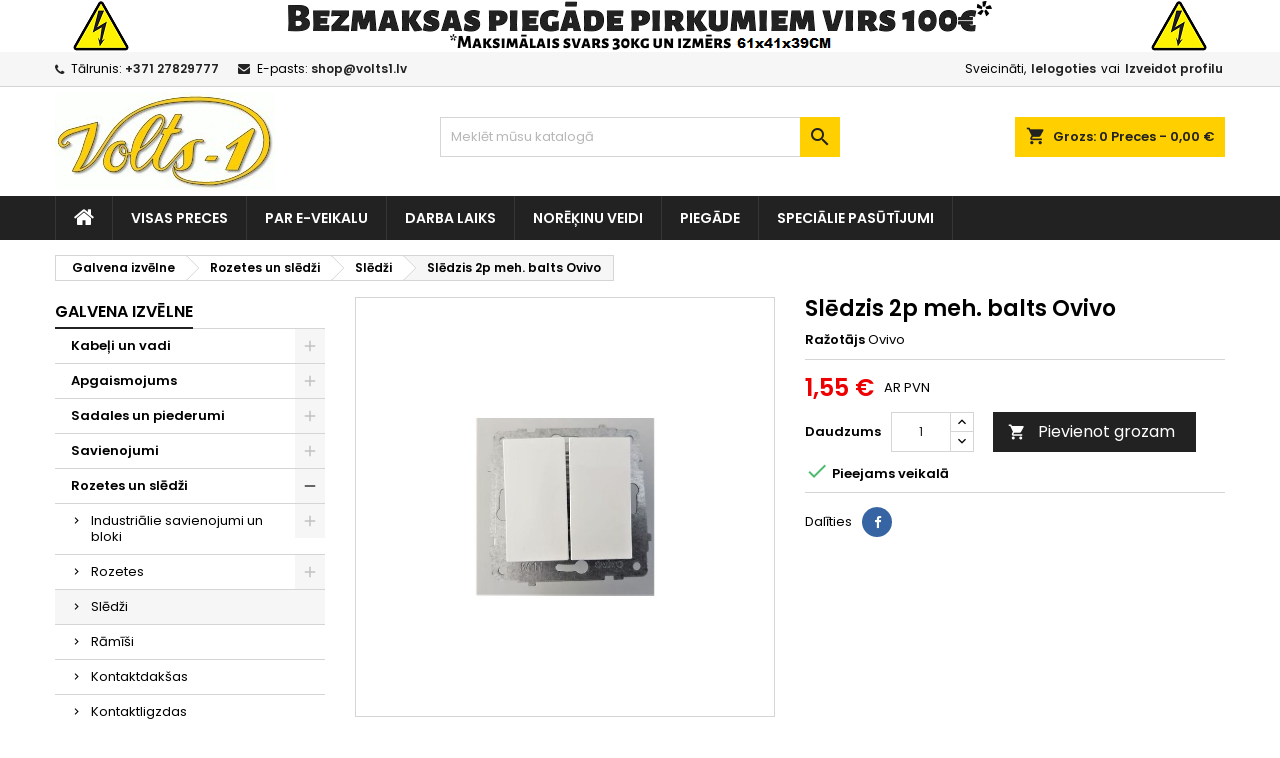

--- FILE ---
content_type: text/html; charset=utf-8
request_url: https://shop.volts1.lv/sledzi/2450-sledzis-2p-meh-balts-ovivo-8699310001214.html
body_size: 128011
content:
<!doctype html>
<html lang="lv">

  <head>
    
      
  <meta charset="utf-8">


  <meta http-equiv="x-ua-compatible" content="ie=edge">



  <link rel="canonical" href="https://shop.volts1.lv/sledzi/2450-sledzis-2p-meh-balts-ovivo-8699310001214.html">

  <title>Slēdzis 2p meh. balts Ovivo</title>
  <meta name="description" content="">
  <meta name="keywords" content="">
    
  
        




  <meta name="viewport" content="width=device-width, initial-scale=1">



  <link rel="icon" type="image/vnd.microsoft.icon" href="https://shop.volts1.lv/img/favicon.ico?1610617453">
  <link rel="shortcut icon" type="image/x-icon" href="https://shop.volts1.lv/img/favicon.ico?1610617453">



    <link rel="stylesheet" href="https://shop.volts1.lv/themes/AngarTheme/assets/css/theme.css" type="text/css" media="all">
  <link rel="stylesheet" href="https://shop.volts1.lv/themes/AngarTheme/assets/css/libs/jquery.bxslider.css" type="text/css" media="all">
  <link rel="stylesheet" href="https://shop.volts1.lv/themes/AngarTheme/assets/css/font-awesome.css" type="text/css" media="all">
  <link rel="stylesheet" href="https://shop.volts1.lv/themes/AngarTheme/assets/css/angartheme.css" type="text/css" media="all">
  <link rel="stylesheet" href="https://shop.volts1.lv/themes/AngarTheme/assets/css/home_modyficators.css" type="text/css" media="all">
  <link rel="stylesheet" href="https://shop.volts1.lv/themes/AngarTheme/assets/css/rwd.css" type="text/css" media="all">
  <link rel="stylesheet" href="https://shop.volts1.lv/themes/AngarTheme/assets/css/black.css" type="text/css" media="all">
  <link rel="stylesheet" href="https://shop.volts1.lv/modules/blockreassurance/views/dist/front.css" type="text/css" media="all">
  <link rel="stylesheet" href="https://shop.volts1.lv/modules/dpdbaltics/views/css/front/product-carriers.css" type="text/css" media="all">
  <link rel="stylesheet" href="https://shop.volts1.lv/modules/angarbanners/views/css/hooks.css" type="text/css" media="all">
  <link rel="stylesheet" href="https://shop.volts1.lv/modules/angarcmsinfo/views/css/angarcmsinfo.css" type="text/css" media="all">
  <link rel="stylesheet" href="https://shop.volts1.lv/modules/angarhomecat/views/css/at_homecat.css" type="text/css" media="all">
  <link rel="stylesheet" href="https://shop.volts1.lv/modules/angarmanufacturer/views/css/at_manufacturer.css" type="text/css" media="all">
  <link rel="stylesheet" href="https://shop.volts1.lv/modules/angarslider/views/css/angarslider.css" type="text/css" media="all">
  <link rel="stylesheet" href="https://shop.volts1.lv/modules/angarscrolltop/views/css/angarscrolltop.css" type="text/css" media="all">
  <link rel="stylesheet" href="https://shop.volts1.lv/modules/ordertonumber//views/css/front.css" type="text/css" media="all">
  <link rel="stylesheet" href="https://shop.volts1.lv/modules/orderpost//views/css/front.css" type="text/css" media="all">
  <link rel="stylesheet" href="https://shop.volts1.lv/js/jquery/ui/themes/base/minified/jquery-ui.min.css" type="text/css" media="all">
  <link rel="stylesheet" href="https://shop.volts1.lv/js/jquery/ui/themes/base/minified/jquery.ui.theme.min.css" type="text/css" media="all">
  <link rel="stylesheet" href="https://shop.volts1.lv/themes/AngarTheme/assets/css/custom.css" type="text/css" media="all">


<link rel="stylesheet" href="https://fonts.googleapis.com/css?family=Poppins:400,600&amp;subset=latin,latin-ext" type="text/css" media="all" />


  

  <script type="text/javascript">
        var dpd_carrier_ids = [75];
        var lapinas_img = "https:\/\/shop.volts1.lv\/modules\/dpdbaltics\/views\/img\/lapinas.png";
        var lapinas_text = "Sustainable";
        var prestashop = {"cart":{"products":[],"totals":{"total":{"type":"total","label":"Pavisam kop\u0101:","amount":0,"value":"0,00\u00a0\u20ac"},"total_including_tax":{"type":"total","label":"Kop\u0101 (ar PVN)","amount":0,"value":"0,00\u00a0\u20ac"},"total_excluding_tax":{"type":"total","label":"Kop\u0101 (BEZ PVN)","amount":0,"value":"0,00\u00a0\u20ac"}},"subtotals":{"products":{"type":"products","label":"Starpsumma","amount":0,"value":"0,00\u00a0\u20ac"},"discounts":null,"shipping":{"type":"shipping","label":"Pieg\u0101de","amount":0,"value":""},"tax":{"type":"tax","label":"Nodok\u013ci","amount":0,"value":"0,00\u00a0\u20ac"}},"products_count":0,"summary_string":"0 preces","vouchers":{"allowed":1,"added":[]},"discounts":[],"minimalPurchase":0,"minimalPurchaseRequired":""},"currency":{"name":"Eiro","iso_code":"EUR","iso_code_num":"978","sign":"\u20ac"},"customer":{"lastname":null,"firstname":null,"email":null,"birthday":null,"newsletter":null,"newsletter_date_add":null,"optin":null,"website":null,"company":null,"siret":null,"ape":null,"is_logged":false,"gender":{"type":null,"name":null},"addresses":[]},"language":{"name":"Latvija (Latvian)","iso_code":"lv","locale":"lv-LV","language_code":"lv","is_rtl":"0","date_format_lite":"d.m.Y","date_format_full":"Y-m-d H:i:s","id":1},"page":{"title":"","canonical":null,"meta":{"title":"Sl\u0113dzis 2p meh. balts Ovivo","description":"","keywords":"","robots":"index"},"page_name":"product","body_classes":{"lang-lv":true,"lang-rtl":false,"country-LV":true,"currency-EUR":true,"layout-left-column":true,"page-product":true,"tax-display-enabled":true,"product-id-2450":true,"product-Sl\u0113dzis 2p meh. balts Ovivo":true,"product-id-category-51":true,"product-id-manufacturer-21":true,"product-id-supplier-25":true,"product-available-for-order":true},"admin_notifications":[]},"shop":{"name":"SIA VOLTS-1 veikals","logo":"https:\/\/shop.volts1.lv\/img\/volts-1-logo-1610617408.jpg","stores_icon":"https:\/\/shop.volts1.lv\/img\/logo_stores.png","favicon":"https:\/\/shop.volts1.lv\/img\/favicon.ico"},"urls":{"base_url":"https:\/\/shop.volts1.lv\/","current_url":"https:\/\/shop.volts1.lv\/sledzi\/2450-sledzis-2p-meh-balts-ovivo-8699310001214.html","shop_domain_url":"https:\/\/shop.volts1.lv","img_ps_url":"https:\/\/shop.volts1.lv\/img\/","img_cat_url":"https:\/\/shop.volts1.lv\/img\/c\/","img_lang_url":"https:\/\/shop.volts1.lv\/img\/l\/","img_prod_url":"https:\/\/shop.volts1.lv\/img\/p\/","img_manu_url":"https:\/\/shop.volts1.lv\/img\/m\/","img_sup_url":"https:\/\/shop.volts1.lv\/img\/su\/","img_ship_url":"https:\/\/shop.volts1.lv\/img\/s\/","img_store_url":"https:\/\/shop.volts1.lv\/img\/st\/","img_col_url":"https:\/\/shop.volts1.lv\/img\/co\/","img_url":"https:\/\/shop.volts1.lv\/themes\/AngarTheme\/assets\/img\/","css_url":"https:\/\/shop.volts1.lv\/themes\/AngarTheme\/assets\/css\/","js_url":"https:\/\/shop.volts1.lv\/themes\/AngarTheme\/assets\/js\/","pic_url":"https:\/\/shop.volts1.lv\/upload\/","pages":{"address":"https:\/\/shop.volts1.lv\/adrese","addresses":"https:\/\/shop.volts1.lv\/adreses","authentication":"https:\/\/shop.volts1.lv\/piesl\u0113gties","cart":"https:\/\/shop.volts1.lv\/iepirkumu-grozs","category":"https:\/\/shop.volts1.lv\/index.php?controller=category","cms":"https:\/\/shop.volts1.lv\/index.php?controller=cms","contact":"https:\/\/shop.volts1.lv\/sazinieties-ar-mums","discount":"https:\/\/shop.volts1.lv\/atlaide","guest_tracking":"https:\/\/shop.volts1.lv\/guest-tracking","history":"https:\/\/shop.volts1.lv\/pas\u016bt\u012bjumu-v\u0113sture","identity":"https:\/\/shop.volts1.lv\/identit\u0101te","index":"https:\/\/shop.volts1.lv\/","my_account":"https:\/\/shop.volts1.lv\/mans-konts","order_confirmation":"https:\/\/shop.volts1.lv\/order-confirmation","order_detail":"https:\/\/shop.volts1.lv\/index.php?controller=order-detail","order_follow":"https:\/\/shop.volts1.lv\/pasut\u012bjuma-izseko\u0161ana","order":"https:\/\/shop.volts1.lv\/pas\u016bt\u012bjums","order_return":"https:\/\/shop.volts1.lv\/index.php?controller=order-return","order_slip":"https:\/\/shop.volts1.lv\/kred\u012btr\u0113\u0137ins","pagenotfound":"https:\/\/shop.volts1.lv\/lapa-nav-atrasta","password":"https:\/\/shop.volts1.lv\/paroles-atjauno\u0161ana","pdf_invoice":"https:\/\/shop.volts1.lv\/index.php?controller=pdf-invoice","pdf_order_return":"https:\/\/shop.volts1.lv\/index.php?controller=pdf-order-return","pdf_order_slip":"https:\/\/shop.volts1.lv\/index.php?controller=pdf-order-slip","prices_drop":"https:\/\/shop.volts1.lv\/nocenotie-produkti","product":"https:\/\/shop.volts1.lv\/index.php?controller=product","search":"https:\/\/shop.volts1.lv\/mekl\u0113t","sitemap":"https:\/\/shop.volts1.lv\/lapas karte","stores":"https:\/\/shop.volts1.lv\/veikali","supplier":"https:\/\/shop.volts1.lv\/pieg\u0101d\u0101t\u0101js","register":"https:\/\/shop.volts1.lv\/piesl\u0113gties?create_account=1","order_login":"https:\/\/shop.volts1.lv\/pas\u016bt\u012bjums?login=1"},"alternative_langs":[],"theme_assets":"\/themes\/AngarTheme\/assets\/","actions":{"logout":"https:\/\/shop.volts1.lv\/?mylogout="},"no_picture_image":{"bySize":{"small_default":{"url":"https:\/\/shop.volts1.lv\/img\/p\/lv-default-small_default.jpg","width":98,"height":98},"cart_default":{"url":"https:\/\/shop.volts1.lv\/img\/p\/lv-default-cart_default.jpg","width":125,"height":125},"home_default":{"url":"https:\/\/shop.volts1.lv\/img\/p\/lv-default-home_default.jpg","width":259,"height":259},"medium_default":{"url":"https:\/\/shop.volts1.lv\/img\/p\/lv-default-medium_default.jpg","width":452,"height":452},"large_default":{"url":"https:\/\/shop.volts1.lv\/img\/p\/lv-default-large_default.jpg","width":800,"height":800}},"small":{"url":"https:\/\/shop.volts1.lv\/img\/p\/lv-default-small_default.jpg","width":98,"height":98},"medium":{"url":"https:\/\/shop.volts1.lv\/img\/p\/lv-default-home_default.jpg","width":259,"height":259},"large":{"url":"https:\/\/shop.volts1.lv\/img\/p\/lv-default-large_default.jpg","width":800,"height":800},"legend":""}},"configuration":{"display_taxes_label":true,"display_prices_tax_incl":true,"is_catalog":false,"show_prices":true,"opt_in":{"partner":false},"quantity_discount":{"type":"price","label":"Vien\u012bbas cena"},"voucher_enabled":1,"return_enabled":0},"field_required":[],"breadcrumb":{"links":[{"title":"Galvena izv\u0113lne","url":"https:\/\/shop.volts1.lv\/"},{"title":"Rozetes un sl\u0113d\u017ei","url":"https:\/\/shop.volts1.lv\/104-rozetes-un-sledzi"},{"title":"Sl\u0113d\u017ei","url":"https:\/\/shop.volts1.lv\/51-sledzi"},{"title":"Sl\u0113dzis 2p meh. balts Ovivo","url":"https:\/\/shop.volts1.lv\/sledzi\/2450-sledzis-2p-meh-balts-ovivo-8699310001214.html"}],"count":4},"link":{"protocol_link":"https:\/\/","protocol_content":"https:\/\/"},"time":1768695298,"static_token":"57f382aa2906be5cdeff456e59dbe5bf","token":"288b6931e6f54ae755c27a8dc2d5c397","debug":false};
        var psr_icon_color = "#F19D76";
        var venipak_checkout_type = 3;
        var venipak_controller_url = "https:\/\/shop.volts1.lv\/module\/venipakcarrier\/front";
        var venipak_id_carrier = "60";
        var venipak_id_parcels = "73";
        var venipak_ps_version = "1.7";
        var venipak_token = "57f382aa2906be5cdeff456e59dbe5bf";
      </script>



  
<style type="text/css">
body {
background-color: #ffffff;
font-family: "Poppins", Arial, Helvetica, sans-serif;
}

.products .product-miniature .product-title {
height: 32px;
}

.products .product-miniature .product-title a {
font-size: 14px;
line-height: 16px;
}

#content-wrapper .products .product-miniature .product-desc {
height: 36px;
}

@media (min-width: 991px) {
#home_categories ul li .cat-container {
min-height: 0px;
}
}

@media (min-width: 768px) {
#_desktop_logo {
padding-top: 5px;
padding-bottom: 6px;
}
}

nav.header-nav {
background: #f6f6f6;
}

nav.header-nav,
.header_sep2 #contact-link span.shop-phone,
.header_sep2 #contact-link span.shop-phone.shop-tel,
.header_sep2 #contact-link span.shop-phone:last-child,
.header_sep2 .lang_currency_top,
.header_sep2 .lang_currency_top:last-child,
.header_sep2 #_desktop_currency_selector,
.header_sep2 #_desktop_language_selector,
.header_sep2 #_desktop_user_info {
border-color: #d6d4d4;
}

#contact-link,
#contact-link a,
.lang_currency_top span.lang_currency_text,
.lang_currency_top .dropdown i.expand-more,
nav.header-nav .user-info span,
nav.header-nav .user-info a.logout,
#languages-block-top div.current,
nav.header-nav a{
color: #000000;
}

#contact-link span.shop-phone strong,
#contact-link span.shop-phone strong a,
.lang_currency_top span.expand-more,
nav.header-nav .user-info a.account {
color: #222222;
}

#contact-link span.shop-phone i {
color: #222222;
}

.header-top {
background: #ffffff;
}

div#search_widget form button[type=submit] {
background: #ffcf00;
color: #222222;
}

div#search_widget form button[type=submit]:hover {
background: #ffcf00;
color: #222222;
}


#header div#_desktop_cart .blockcart .header {
background: #ffcf00;
}

#header div#_desktop_cart .blockcart .header a.cart_link {
color: #222222;
}


#homepage-slider .bx-wrapper .bx-pager.bx-default-pager a:hover,
#homepage-slider .bx-wrapper .bx-pager.bx-default-pager a.active{
background: #ffcf00;
}

div#rwd_menu {
background: #222222;
}

div#rwd_menu,
div#rwd_menu a {
color: #ffffff;
}

div#rwd_menu,
div#rwd_menu .rwd_menu_item,
div#rwd_menu .rwd_menu_item:first-child {
border-color: #363636;
}

div#rwd_menu .rwd_menu_item:hover,
div#rwd_menu .rwd_menu_item:focus,
div#rwd_menu .rwd_menu_item a:hover,
div#rwd_menu .rwd_menu_item a:focus {
color: #222222;
background: #ffcf00;
}

#mobile_top_menu_wrapper2 .top-menu li a:hover,
.rwd_menu_open ul.user_info li a:hover {
background: #ffcf00;
color: #222222;
}

#_desktop_top_menu{
background: #222222;
}

#_desktop_top_menu,
#_desktop_top_menu > ul > li,
.menu_sep1 #_desktop_top_menu > ul > li,
.menu_sep1 #_desktop_top_menu > ul > li:last-child,
.menu_sep2 #_desktop_top_menu,
.menu_sep2 #_desktop_top_menu > ul > li,
.menu_sep2 #_desktop_top_menu > ul > li:last-child,
.menu_sep3 #_desktop_top_menu,
.menu_sep4 #_desktop_top_menu,
.menu_sep5 #_desktop_top_menu,
.menu_sep6 #_desktop_top_menu {
border-color: #363636;
}

#_desktop_top_menu > ul > li > a {
color: #ffffff;
}

#_desktop_top_menu > ul > li:hover > a {
color: #222222;
background: #ffcf00;
}

.submenu1 #_desktop_top_menu .popover.sub-menu ul.top-menu li a:hover {
background: #ffcf00;
color: #222222;
}

#home_categories .homecat_title span {
border-color: #222222;
}

#home_categories ul li .homecat_name span {
background: #222222;
}

#home_categories ul li a.view_more {
background: #ffcf00;
color: #222222;
border-color: #ffcf00;
}

#home_categories ul li a.view_more:hover {
background: #222222;
color: #ffffff;
border-color: #222222;
}

.columns .text-uppercase a,
.columns .text-uppercase span,
.columns div#_desktop_cart .cart_index_title a,
#home_man_product .catprod_title a span {
border-color: #222222;
}

#index .tabs ul.nav-tabs li.nav-item a.active,
#index .tabs ul.nav-tabs li.nav-item a:hover,
.index_title a,
.index_title span {
border-color: #222222;
}

a.product-flags-plist span.product-flag.new,
#home_cat_product a.product-flags-plist span.product-flag.new,
#product #content .product-flags li,
#product #content .product-flags .product-flag.new {
background: #ffcf00;
}

.products .product-miniature .product-title a,
#home_cat_product ul li .right-block .name_block a {
color: #282828;
}

.products .product-miniature span.price,
#home_cat_product ul li .product-price-and-shipping .price,
.ui-widget .search_right span.search_price {
color: #ee0000;
}

.button-container .add-to-cart:hover,
#subcart .cart-buttons .viewcart:hover {
background: #222222;
color: #ffffff;
border-color: #222222;
}

.button-container .add-to-cart,
.button-container .add-to-cart:disabled,
#subcart .cart-buttons .viewcart {
background: #ffcf00;
color: #000000;
border-color: #ffcf00;
}

#home_cat_product .catprod_title span {
border-color: #222222;
}

#home_man .man_title span {
border-color: #222222;
}

div#angarinfo_block .icon_cms {
color: #ffcf00;
}

.footer-container {
background: #222222;
}

.footer-container,
.footer-container .h3,
.footer-container .links .title,
.row.social_footer {
border-color: #363636;
}

.footer-container .h3 span,
.footer-container .h3 a,
.footer-container .links .title span.h3,
.footer-container .links .title a.h3 {
border-color: #ffcf00;
}

.footer-container,
.footer-container .h3,
.footer-container .links .title .h3,
.footer-container a,
.footer-container li a,
.footer-container .links ul>li a {
color: #ffffff;
}

.block_newsletter .btn-newsletter {
background: #ffcf00;
color: #222222;
}

.block_newsletter .btn-newsletter:hover {
background: #ffcf00;
color: #222222;
}

.footer-container .bottom-footer {
background: #222222;
border-color: #363636;
color: #ffffff;
}

.product-prices .current-price span.price {
color: #ee0000;
}

.product-add-to-cart button.btn.add-to-cart:hover {
background: #282828;
color: #ffffff;
border-color: #282828;
}

.product-add-to-cart button.btn.add-to-cart,
.product-add-to-cart button.btn.add-to-cart:disabled {
background: #222222;
color: #ffffff;
border-color: #222222;
}

#product .tabs ul.nav-tabs li.nav-item a.active,
#product .tabs ul.nav-tabs li.nav-item a:hover,
#product .index_title span,
.page-product-heading span,
body #product-comments-list-header .comments-nb {
border-color: #222222;
}

body .btn-primary:hover {
background: #3aa04c;
color: #ffffff;
border-color: #196f28;
}

body .btn-primary,
body .btn-primary.disabled,
body .btn-primary:disabled,
body .btn-primary.disabled:hover {
background: #43b754;
color: #ffffff;
border-color: #399a49;
}

body .btn-secondary:hover {
background: #eeeeee;
color: #000000;
border-color: #d8d8d8;
}

body .btn-secondary,
body .btn-secondary.disabled,
body .btn-secondary:disabled,
body .btn-secondary.disabled:hover {
background: #f6f6f6;
color: #000000;
border-color: #d8d8d8;
}

.form-control:focus, .input-group.focus {
border-color: #dbdbdb;
outline-color: #dbdbdb;
}

body .pagination .page-list .current a,
body .pagination .page-list a:hover,
body .pagination .page-list .current a.disabled,
body .pagination .page-list .current a.disabled:hover {
color: #222222;
}

.page-my-account #content .links a:hover i {
color: #222222;
}

#scroll_top {
background: #ffcf00;
color: #222222;
}

#scroll_top:hover,
#scroll_top:focus {
background: #222222;
color: #ffffff;
}

</style>



    
  <meta property="og:type" content="product">
  <meta property="og:url" content="https://shop.volts1.lv/sledzi/2450-sledzis-2p-meh-balts-ovivo-8699310001214.html">
  <meta property="og:title" content="Slēdzis 2p meh. balts Ovivo">
  <meta property="og:site_name" content="SIA VOLTS-1 veikals">
  <meta property="og:description" content="">
  <meta property="og:image" content="https://shop.volts1.lv/3108-large_default/sledzis-2p-meh-balts-ovivo.jpg">
    <meta property="product:pretax_price:amount" content="1.280992">
  <meta property="product:pretax_price:currency" content="EUR">
  <meta property="product:price:amount" content="1.55">
  <meta property="product:price:currency" content="EUR">
    
  </head>

  <body id="product" class="lang-lv country-lv currency-eur layout-left-column page-product tax-display-enabled product-id-2450 product-sledzis-2p-meh-balts-ovivo product-id-category-51 product-id-manufacturer-21 product-id-supplier-25 product-available-for-order  ps_177
	no_bg #ffffff bg_attatchment_fixed bg_position_tl bg_repeat_xy bg_size_initial slider_position_top slider_controls_black banners_top4 banners_top_tablets3 banners_top_phones1 banners_bottom2 banners_bottom_tablets2 banners_bottom_phones1 submenu1 pl_1col_qty_3 pl_2col_qty_4 pl_3col_qty_3 pl_1col_qty_bigtablets_4 pl_2col_qty_bigtablets_3 pl_3col_qty_bigtablets_2 pl_1col_qty_tablets_3 pl_1col_qty_phones_1 home_tabs1 pl_border_type2 32 14 16 pl_button_icon_no pl_button_qty2 pl_desc_no pl_reviews_no pl_availability_no  hide_reference_yes hide_reassurance_yes product_tabs1    menu_sep1 header_sep1 slider_full_width feat_cat_style3 feat_cat4 feat_cat_bigtablets2 feat_cat_tablets2 feat_cat_phones0 all_products_yes pl_colors_yes newsletter_info_yes stickycart_yes stickymenu_yes homeicon_no pl_man_no product_hide_man_no  pl_ref_yes  mainfont_Poppins bg_white standard_carusele not_logged  ">

    
      
    

    <main>
      
              

      <header id="header">
        
          


  <div class="header-banner">
    <div id="angarbanners_header" class="angarbanners">
	<ul class="clearfix row">
	


	<li class="angarbanners-item-1 col-xs-12">

		
							<img src="https://shop.volts1.lv/modules/angarbanners/views/img/19a5be4bad13fc178007d44f8663e622c29c3092_banersoriginals.png" class="item-img " title="" alt="" width="1160" height="52"/>
			
			
		
	</li>



		</ul>
</div>

  </div>



  <nav class="header-nav">
    <div class="container">
      <div class="row">
          <div class="col-md-12 col-xs-12">
            <div id="_desktop_contact_link">
  <div id="contact-link">

			<span class="shop-phone contact_link">
			<a href="https://shop.volts1.lv/sazinieties-ar-mums">Kontakti</a>
		</span>
	
			<span class="shop-phone shop-tel">
			<i class="fa fa-phone"></i>
			<span class="shop-phone_text">Tālrunis:</span>
			<strong><a href="tel:+371 27829777">+371 27829777</a></strong>
		</span>
	
			<span class="shop-phone shop-email">
			<i class="fa fa-envelope"></i>
			<span class="shop-phone_text">E-pasts:</span>
			<strong><a href="&#109;&#97;&#105;&#108;&#116;&#111;&#58;%73%68%6f%70@%76%6f%6c%74%73%31.%6c%76" >&#x73;&#x68;&#x6f;&#x70;&#x40;&#x76;&#x6f;&#x6c;&#x74;&#x73;&#x31;&#x2e;&#x6c;&#x76;</a></strong>
		</span>
	

  </div>
</div>


            <div id="_desktop_user_info">
  <div class="user-info">


	<ul class="user_info hidden-md-up">

		
			<li><a href="https://shop.volts1.lv/mans-konts" title="Ielogojieties savā klienta kontā" rel="nofollow">Ielogoties</a></li>
			<li><a href="https://shop.volts1.lv/pieslēgties?create_account=1" title="Ielogojieties savā klienta kontā" rel="nofollow">Izveidot profilu</a></li>

		
	</ul>


	<div class="hidden-sm-down">
		<span class="welcome">Sveicināti,</span>
					<a class="account" href="https://shop.volts1.lv/mans-konts" title="Ielogojieties savā klienta kontā" rel="nofollow">Ielogoties</a>

			<span class="or">vai</span>

			<a class="account" href="https://shop.volts1.lv/pieslēgties?create_account=1" title="Ielogojieties savā klienta kontā" rel="nofollow">Izveidot profilu</a>
			</div>


  </div>
</div>
          </div>
      </div>
    </div>
  </nav>



  <div class="header-top">
    <div class="container">
	  <div class="row">
        <div class="col-md-4 hidden-sm-down2" id="_desktop_logo">
                            <a href="https://shop.volts1.lv/">
                  <img class="logo img-responsive" src="https://shop.volts1.lv/img/volts-1-logo-1610617408.jpg" alt="SIA VOLTS-1 veikals">
                </a>
                    </div>
		
<div id="_desktop_cart">

	<div class="cart_top">

		<div class="blockcart cart-preview inactive" data-refresh-url="//shop.volts1.lv/module/ps_shoppingcart/ajax">
			<div class="header">
			
				<div class="cart_index_title">
					<a class="cart_link" rel="nofollow" href="//shop.volts1.lv/iepirkumu-grozs?action=show">
						<i class="material-icons shopping-cart">shopping_cart</i>
						<span class="hidden-sm-down cart_title">Grozs:</span>
						<span class="cart-products-count">
							0<span> Preces - 0,00 €</span>
						</span>
					</a>
				</div>


				<div id="subcart">

					<ul class="cart_products">

											<li>Jūsu grozā vairs nav preču</li>
					
										</ul>

					<ul class="cart-subtotals">

				
						<li>
							<span class="text">Piegāde</span>
							<span class="value"></span>
							<span class="clearfix"></span>
						</li>

						<li>
							<span class="text">Pavisam kopā:</span>
							<span class="value">0,00 €</span>
							<span class="clearfix"></span>
						</li>

					</ul>

					<div class="cart-buttons">
						<a class="btn btn-primary viewcart" href="//shop.volts1.lv/iepirkumu-grozs?action=show">Pasūtīt <i class="material-icons">&#xE315;</i></a>
											</div>

				</div>

			</div>
		</div>

	</div>

</div>


<!-- Block search module TOP -->
<div id="_desktop_search_widget" class="col-lg-4 col-md-4 col-sm-12 search-widget hidden-sm-down ">
	<div id="search_widget" data-search-controller-url="//shop.volts1.lv/meklēt">
		<form method="get" action="//shop.volts1.lv/meklēt">
			<input type="hidden" name="controller" value="search">
			<input type="text" name="s" value="" placeholder="Meklēt mūsu katalogā" aria-label="Meklēt">
			<button type="submit">
				<i class="material-icons search">&#xE8B6;</i>
				<span class="hidden-xl-down">Meklēt</span>
			</button>
		</form>
	</div>
</div>
<!-- /Block search module TOP -->

		<div class="clearfix"></div>
	  </div>
    </div>

	<div id="rwd_menu" class="hidden-md-up">
		<div class="container">
			<div id="menu-icon2" class="rwd_menu_item"><i class="material-icons d-inline">&#xE5D2;</i></div>
			<div id="search-icon" class="rwd_menu_item"><i class="material-icons search">&#xE8B6;</i></div>
			<div id="user-icon" class="rwd_menu_item"><i class="material-icons logged">&#xE7FF;</i></div>
			<div id="_mobile_cart" class="rwd_menu_item"></div>
		</div>
		<div class="clearfix"></div>
	</div>

	<div class="container">
		<div id="mobile_top_menu_wrapper2" class="rwd_menu_open hidden-md-up" style="display:none;">
			<div class="js-top-menu mobile" id="_mobile_top_menu"></div>
		</div>

		<div id="mobile_search_wrapper" class="rwd_menu_open hidden-md-up" style="display:none;">
			<div id="_mobile_search_widget"></div>
		</div>

		<div id="mobile_user_wrapper" class="rwd_menu_open hidden-md-up" style="display:none;">
			<div id="_mobile_user_info"></div>
		</div>
	</div>
  </div>
  

<div class="menu js-top-menu position-static hidden-sm-down" id="_desktop_top_menu">
    
          <ul class="top-menu container" id="top-menu" data-depth="0">

					<li class="home_icon"><a href="https://shop.volts1.lv/"><i class="icon-home"></i><span>Galvena izvēlne</span></a></li>
		
                    <li class="link" id="lnk-visas-preces">
                          <a
                class="dropdown-item"
                href="https://shop.volts1.lv/2-galvena-izvelne" data-depth="0"
                              >
                                Visas preces
              </a>
                          </li>
                    <li class="cms-page" id="cms-page-4">
                          <a
                class="dropdown-item"
                href="https://shop.volts1.lv/content/4-par-e-veikalu" data-depth="0"
                              >
                                Par e-veikalu
              </a>
                          </li>
                    <li class="link" id="lnk-darba-laiks">
                          <a
                class="dropdown-item"
                href="https://shop.volts1.lv/veikali" data-depth="0"
                              >
                                Darba laiks
              </a>
                          </li>
                    <li class="cms-page" id="cms-page-9">
                          <a
                class="dropdown-item"
                href="https://shop.volts1.lv/content/9-norekinu-veidi" data-depth="0"
                              >
                                Norēķinu veidi
              </a>
                          </li>
                    <li class="cms-page" id="cms-page-1">
                          <a
                class="dropdown-item"
                href="https://shop.volts1.lv/content/1-piegade" data-depth="0"
                              >
                                Piegāde
              </a>
                          </li>
                    <li class="cms-page" id="cms-page-7">
                          <a
                class="dropdown-item"
                href="https://shop.volts1.lv/content/7-specialie-pasutijumi" data-depth="0"
                              >
                                Speciālie pasūtījumi
              </a>
                          </li>
              </ul>
    
    <div class="clearfix"></div>
</div>


        
      </header>

      
        
<aside id="notifications">
  <div class="container">
    
    
    
      </div>
</aside>
      

                          
      <section id="wrapper">
        
        <div class="container">
			
										
			<div class="row">
			  			  
				<nav data-depth="4" class="breadcrumb hidden-sm-down">
  <ol itemscope itemtype="http://schema.org/BreadcrumbList">
          
        <li itemprop="itemListElement" itemscope itemtype="http://schema.org/ListItem">
          <a itemprop="item" href="https://shop.volts1.lv/">
            <span itemprop="name">Galvena izvēlne</span>
          </a>
          <meta itemprop="position" content="1">
        </li>
      
          
        <li itemprop="itemListElement" itemscope itemtype="http://schema.org/ListItem">
          <a itemprop="item" href="https://shop.volts1.lv/104-rozetes-un-sledzi">
            <span itemprop="name">Rozetes un slēdži</span>
          </a>
          <meta itemprop="position" content="2">
        </li>
      
          
        <li itemprop="itemListElement" itemscope itemtype="http://schema.org/ListItem">
          <a itemprop="item" href="https://shop.volts1.lv/51-sledzi">
            <span itemprop="name">Slēdži</span>
          </a>
          <meta itemprop="position" content="3">
        </li>
      
          
        <li itemprop="itemListElement" itemscope itemtype="http://schema.org/ListItem">
          <a itemprop="item" href="https://shop.volts1.lv/sledzi/2450-sledzis-2p-meh-balts-ovivo-8699310001214.html">
            <span itemprop="name">Slēdzis 2p meh. balts Ovivo</span>
          </a>
          <meta itemprop="position" content="4">
        </li>
      
      </ol>
</nav>
			  
			  
			  
				<div id="left-column" class="columns col-xs-12 col-sm-4 col-md-3">
				  				  



<div class="block-categories block">
		<div class="h6 text-uppercase facet-label">
		<a href="https://shop.volts1.lv/2-galvena-izvelne" title="Kategorijas">Galvena izvēlne</a>
	</div>

    <div class="block_content">
		<ul class="tree dhtml">
			
  <li id="cat_id_108" class="Kabeļi un vadi"><a href="https://shop.volts1.lv/108-kabeli-un-vadi" >Kabeļi un vadi</a><ul>
  <li id="cat_id_107" class="Iekšdarbu kabeļi"><a href="https://shop.volts1.lv/107-ieksdarbu-kabeli" >Iekšdarbu kabeļi</a></li><li id="cat_id_12" class="Ārdarbu kabeļi"><a href="https://shop.volts1.lv/12-ardarbu-kabeli" >Ārdarbu kabeļi</a></li><li id="cat_id_109" class="Sakaru kabeļi"><a href="https://shop.volts1.lv/109-sakaru-kabeli" >Sakaru kabeļi</a></li><li id="cat_id_69" class="Vadi"><a href="https://shop.volts1.lv/69-vadi" >Vadi</a></li></ul></li><li id="cat_id_103" class="Apgaismojums"><a href="https://shop.volts1.lv/103-apgaismojums" >Apgaismojums</a><ul>
  <li id="cat_id_24" class="Gaismekļi"><a href="https://shop.volts1.lv/24-gaismekli" >Gaismekļi</a></li><li id="cat_id_23" class="Prožektori"><a href="https://shop.volts1.lv/23-prozektori" >Prožektori</a></li><li id="cat_id_98" class="Spuldzes"><a href="https://shop.volts1.lv/98-spuldzes" >Spuldzes</a><ul>
  <li id="cat_id_21" class="Speciālā pielietojuma spuldzes"><a href="https://shop.volts1.lv/21-speciala-pielietojuma-spuldzes" >Speciālā pielietojuma spuldzes</a></li><li id="cat_id_37" class="Spuldzes LED"><a href="https://shop.volts1.lv/37-spuldzes-led" >Spuldzes LED</a></li><li id="cat_id_42" class="Spuldzes halogenas"><a href="https://shop.volts1.lv/42-spuldzes-halogenas" >Spuldzes halogenas</a></li><li id="cat_id_43" class="Spuldzes ekonomiskās"><a href="https://shop.volts1.lv/43-spuldzes-ekonomiskas" >Spuldzes ekonomiskās</a></li><li id="cat_id_44" class="Spuldzes luminiscentās"><a href="https://shop.volts1.lv/44-spuldzes-luminiscentas" >Spuldzes luminiscentās</a></li><li id="cat_id_94" class="Spuldzes  Na un Mh"><a href="https://shop.volts1.lv/94-spuldzes-na-un-mh" >Spuldzes  Na un Mh</a></li></ul></li><li id="cat_id_36" class="Lukturi"><a href="https://shop.volts1.lv/36-lukturi" >Lukturi</a></li><li id="cat_id_46" class="Armatūras dienas gaismas"><a href="https://shop.volts1.lv/46-armaturas-dienas-gaismas" >Armatūras dienas gaismas</a></li><li id="cat_id_47" class="Armatūras iebūvējamās"><a href="https://shop.volts1.lv/47-armaturas-iebuvejamas" >Armatūras iebūvējamās</a></li><li id="cat_id_79" class="LED gaismekļi"><a href="https://shop.volts1.lv/79-led-gaismekli" >LED gaismekļi</a></li><li id="cat_id_26" class="TOPenergy Led gaismekļi"><a href="https://shop.volts1.lv/26-topenergy-led-gaismekli" >TOPenergy Led gaismekļi</a><ul>
  <li id="cat_id_136" class="Mājas apgaismojums"><a href="https://shop.volts1.lv/136-majas-apgaismojums" >Mājas apgaismojums</a></li><li id="cat_id_137" class="Industriālais apgaismojums"><a href="https://shop.volts1.lv/137-industrialais-apgaismojums" >Industriālais apgaismojums</a></li><li id="cat_id_138" class="Prožektori"><a href="https://shop.volts1.lv/138-prozektori" >Prožektori</a></li><li id="cat_id_139" class="ModoLED"><a href="https://shop.volts1.lv/139-modoled" >ModoLED</a></li><li id="cat_id_189" class="Ofisa apgaismojums"><a href="https://shop.volts1.lv/189-ofisa-apgaismojums" >Ofisa apgaismojums</a></li></ul></li><li id="cat_id_135" class="LED Lentes"><a href="https://shop.volts1.lv/135-led-lentes" >LED Lentes</a></li><li id="cat_id_140" class="Galda lampas"><a href="https://shop.volts1.lv/140-galda-lampas" >Galda lampas</a></li><li id="cat_id_154" class="Sensori"><a href="https://shop.volts1.lv/154-sensori" >Sensori</a></li><li id="cat_id_156" class="Patronas"><a href="https://shop.volts1.lv/156-patronas" >Patronas</a></li><li id="cat_id_157" class="Avārijas apgaismojums"><a href="https://shop.volts1.lv/157-avarijas-apgaismojums" >Avārijas apgaismojums</a></li><li id="cat_id_72" class="Ziemassvētku rotājumi"><a href="https://shop.volts1.lv/72-ziemassvetku-rotajumi" >Ziemassvētku rotājumi</a></li></ul></li><li id="cat_id_100" class="Sadales un piederumi"><a href="https://shop.volts1.lv/100-sadales-un-piederumi" >Sadales un piederumi</a><ul>
  <li id="cat_id_30" class="Sadales"><a href="https://shop.volts1.lv/30-sadales" >Sadales</a></li><li id="cat_id_191" class="Drošinātāju līstes"><a href="https://shop.volts1.lv/191-drosinataju-listes" >Drošinātāju līstes</a></li><li id="cat_id_29" class="Automātiskie slēdži"><a href="https://shop.volts1.lv/29-automatiskie-sledzi" >Automātiskie slēdži</a><ul>
  <li id="cat_id_111" class="1 polu"><a href="https://shop.volts1.lv/111-1-polu" >1 polu</a></li><li id="cat_id_118" class="2 polu"><a href="https://shop.volts1.lv/118-2-polu" >2 polu</a></li><li id="cat_id_110" class="3 polu"><a href="https://shop.volts1.lv/110-3-polu" >3 polu</a></li><li id="cat_id_155" class="Noplūdes automāti"><a href="https://shop.volts1.lv/155-nopludes-automati" >Noplūdes automāti</a></li></ul></li><li id="cat_id_116" class="Slodzes atslēdzēji"><a href="https://shop.volts1.lv/116-slodzes-atsledzeji" >Slodzes atslēdzēji</a></li><li id="cat_id_112" class="Palaidēji un releji"><a href="https://shop.volts1.lv/112-palaideji-un-releji" >Palaidēji un releji</a></li><li id="cat_id_32" class="Blīvslēgi"><a href="https://shop.volts1.lv/32-blivslegi" >Blīvslēgi</a></li><li id="cat_id_22" class="Pogas un slēdži"><a href="https://shop.volts1.lv/22-pogas-un-sledzi" >Pogas un slēdži</a></li><li id="cat_id_55" class="Skaitītāji"><a href="https://shop.volts1.lv/55-skaititaji" >Skaitītāji</a></li><li id="cat_id_57" class="Transformatori"><a href="https://shop.volts1.lv/57-transformatori" >Transformatori</a></li><li id="cat_id_115" class="Ķemmes"><a href="https://shop.volts1.lv/115-kemmes" >Ķemmes</a></li><li id="cat_id_151" class="Sadaļņu slēdzenes"><a href="https://shop.volts1.lv/151-sadalnu-sledzenes" >Sadaļņu slēdzenes</a></li><li id="cat_id_152" class="Montāžas piederumi"><a href="https://shop.volts1.lv/152-montazas-piederumi" >Montāžas piederumi</a></li><li id="cat_id_31" class="Drošīnātāji"><a href="https://shop.volts1.lv/31-drosinataji" >Drošīnātāji</a></li><li id="cat_id_153" class="NH tipa drošinātāji un piederumi"><a href="https://shop.volts1.lv/153-nh-tipa-drosinataji-un-piederumi" >NH tipa drošinātāji un piederumi</a></li><li id="cat_id_64" class="Uzlīmes"><a href="https://shop.volts1.lv/64-uzlimes" >Uzlīmes</a></li></ul></li><li id="cat_id_106" class="Savienojumi"><a href="https://shop.volts1.lv/106-savienojumi" >Savienojumi</a><ul>
  <li id="cat_id_53" class="Nozarkārbas"><a href="https://shop.volts1.lv/53-nozarkarbas" >Nozarkārbas</a><ul>
  <li id="cat_id_158" class="Zemapmetuma nozarkārbas"><a href="https://shop.volts1.lv/158-zemapmetuma-nozarkarbas" >Zemapmetuma nozarkārbas</a></li><li id="cat_id_159" class="Virsapmetuma nozarkārbas."><a href="https://shop.volts1.lv/159-virsapmetuma-nozarkarbas" >Virsapmetuma nozarkārbas.</a></li></ul></li><li id="cat_id_86" class="Spailes"><a href="https://shop.volts1.lv/86-spailes" >Spailes</a></li><li id="cat_id_87" class="Klemmes"><a href="https://shop.volts1.lv/87-klemmes" >Klemmes</a></li><li id="cat_id_34" class="Kabeļu uzgaļi"><a href="https://shop.volts1.lv/34-kabelu-uzgali" >Kabeļu uzgaļi</a><ul>
  <li id="cat_id_161" class="Alumīnija uzgaļi"><a href="https://shop.volts1.lv/161-aluminija-uzgali" >Alumīnija uzgaļi</a></li><li id="cat_id_162" class="Kapara uzgaļi"><a href="https://shop.volts1.lv/162-kapara-uzgali" >Kapara uzgaļi</a></li></ul></li><li id="cat_id_61" class="Termocaurules"><a href="https://shop.volts1.lv/61-termocaurules" >Termocaurules</a></li><li id="cat_id_77" class="Āderuzgaļi"><a href="https://shop.volts1.lv/77-aderuzgali" >Āderuzgaļi</a></li><li id="cat_id_89" class="Konektori"><a href="https://shop.volts1.lv/89-konektori" >Konektori</a></li><li id="cat_id_88" class="Kabeļu čāulas"><a href="https://shop.volts1.lv/88-kabelu-caulas" >Kabeļu čāulas</a></li><li id="cat_id_160" class="Vadu savienojumi"><a href="https://shop.volts1.lv/160-vadu-savienojumi" >Vadu savienojumi</a></li><li id="cat_id_181" class="Aligatori"><a href="https://shop.volts1.lv/181-aligatori" >Aligatori</a></li></ul></li><li id="cat_id_104" class="Rozetes un slēdži"><a href="https://shop.volts1.lv/104-rozetes-un-sledzi" >Rozetes un slēdži</a><ul>
  <li id="cat_id_15" class="Industriālie savienojumi un bloki"><a href="https://shop.volts1.lv/15-industrialie-savienojumi-un-bloki" >Industriālie savienojumi un bloki</a><ul>
  <li id="cat_id_127" class="1F/3F Rozetes"><a href="https://shop.volts1.lv/127-1f3f-rozetes" >1F/3F Rozetes</a></li><li id="cat_id_128" class="1F/3F Dakšas"><a href="https://shop.volts1.lv/128-1f3f-daksas" >1F/3F Dakšas</a></li><li id="cat_id_129" class="Rozešu bloki"><a href="https://shop.volts1.lv/129-rozesu-bloki" >Rozešu bloki</a></li></ul></li><li id="cat_id_50" class="Rozetes"><a href="https://shop.volts1.lv/50-rozetes" >Rozetes</a><ul>
  <li id="cat_id_132" class="Virsapmetuma rozetes"><a href="https://shop.volts1.lv/132-virsapmetuma-rozetes" >Virsapmetuma rozetes</a></li><li id="cat_id_133" class="Zemapmetuma rozetes"><a href="https://shop.volts1.lv/133-zemapmetuma-rozetes" >Zemapmetuma rozetes</a></li></ul></li><li id="cat_id_51" class="Slēdži"><a href="https://shop.volts1.lv/51-sledzi" class="selected">Slēdži</a></li><li id="cat_id_66" class="Rāmīši"><a href="https://shop.volts1.lv/66-ramisi" >Rāmīši</a></li><li id="cat_id_63" class="Kontaktdakšas"><a href="https://shop.volts1.lv/63-kontaktdaksas" >Kontaktdakšas</a></li><li id="cat_id_130" class="Kontaktligzdas"><a href="https://shop.volts1.lv/130-kontaktligzdas" >Kontaktligzdas</a></li><li id="cat_id_131" class="Adapteri"><a href="https://shop.volts1.lv/131-adapteri" >Adapteri</a></li><li id="cat_id_52" class="Pagarinātāji"><a href="https://shop.volts1.lv/52-pagarinataji" >Pagarinātāji</a><ul>
  <li id="cat_id_184" class="Mājas pagarinātāji"><a href="https://shop.volts1.lv/184-majas-pagarinataji" >Mājas pagarinātāji</a></li><li id="cat_id_185" class="Dārza pagarinatāji"><a href="https://shop.volts1.lv/185-darza-pagarinataji" >Dārza pagarinatāji</a></li><li id="cat_id_186" class="Pagarinātāji uz spoles"><a href="https://shop.volts1.lv/186-pagarinataji-uz-spoles" >Pagarinātāji uz spoles</a></li><li id="cat_id_187" class="Pagarinātaju piederumi"><a href="https://shop.volts1.lv/187-pagarinataju-piederumi" >Pagarinātaju piederumi</a></li></ul></li><li id="cat_id_188" class="Slēdži vadā"><a href="https://shop.volts1.lv/188-sledzi-vada" >Slēdži vadā</a></li></ul></li><li id="cat_id_99" class="Montāžas materiāli"><a href="https://shop.volts1.lv/99-montazas-materiali" >Montāžas materiāli</a><ul>
  <li id="cat_id_13" class="Kabeļu kanāli"><a href="https://shop.volts1.lv/13-kabelu-kanali" >Kabeļu kanāli</a></li><li id="cat_id_28" class="Gofrētas caurules"><a href="https://shop.volts1.lv/28-gofretas-caurules" >Gofrētas caurules</a></li><li id="cat_id_92" class="Gludās caurules"><a href="https://shop.volts1.lv/92-gludas-caurules" >Gludās caurules</a></li><li id="cat_id_122" class="Turētājskavas"><a href="https://shop.volts1.lv/122-turetajskavas" >Turētājskavas</a></li><li id="cat_id_73" class="Cauruļu savienojumi"><a href="https://shop.volts1.lv/73-caurulu-savienojumi" >Cauruļu savienojumi</a></li><li id="cat_id_25" class="Skrūves"><a href="https://shop.volts1.lv/25-skruves" >Skrūves</a><ul>
  <li id="cat_id_176" class="Skrūves kokam"><a href="https://shop.volts1.lv/176-skruves-kokam" >Skrūves kokam</a></li><li id="cat_id_177" class="Rīģipša skrūves"><a href="https://shop.volts1.lv/177-rigipsa-skruves" >Rīģipša skrūves</a></li><li id="cat_id_178" class="Skrūves metālam"><a href="https://shop.volts1.lv/178-skruves-metalam" >Skrūves metālam</a></li><li id="cat_id_179" class="Skrūves ar metrisko vītni"><a href="https://shop.volts1.lv/179-skruves-ar-metrisko-vitni" >Skrūves ar metrisko vītni</a></li><li id="cat_id_180" class="Āķi"><a href="https://shop.volts1.lv/180-aki" >Āķi</a></li><li id="cat_id_183" class="Vītņu stieņi"><a href="https://shop.volts1.lv/183-vitnu-stieni" >Vītņu stieņi</a></li></ul></li><li id="cat_id_173" class="Enkuri"><a href="https://shop.volts1.lv/173-enkuri" >Enkuri</a></li><li id="cat_id_174" class="Uzgriežņi"><a href="https://shop.volts1.lv/174-uzgriezni" >Uzgriežņi</a></li><li id="cat_id_175" class="Paplaksnes"><a href="https://shop.volts1.lv/175-paplaksnes" >Paplaksnes</a></li><li id="cat_id_124" class="Dībeļi"><a href="https://shop.volts1.lv/124-dibeli" >Dībeļi</a></li><li id="cat_id_27" class="Kabeļu skavas"><a href="https://shop.volts1.lv/27-kabelu-skavas" >Kabeļu skavas</a></li><li id="cat_id_16" class="Savilcēji"><a href="https://shop.volts1.lv/16-savilceji" >Savilcēji</a></li><li id="cat_id_58" class="Līmes"><a href="https://shop.volts1.lv/58-limes" >Līmes</a></li><li id="cat_id_33" class="Troses un ķēdes"><a href="https://shop.volts1.lv/33-troses-un-kedes" >Troses un ķēdes</a></li><li id="cat_id_67" class="Troses stiprinājumi"><a href="https://shop.volts1.lv/67-troses-stiprinajumi" >Troses stiprinājumi</a></li><li id="cat_id_41" class="Izolācijas lentas"><a href="https://shop.volts1.lv/41-izolacijas-lentas" >Izolācijas lentas</a></li><li id="cat_id_96" class="Aerosoli"><a href="https://shop.volts1.lv/96-aerosoli" >Aerosoli</a></li><li id="cat_id_40" class="Silikoni"><a href="https://shop.volts1.lv/40-silikoni" >Silikoni</a></li><li id="cat_id_123" class="Montāžas putas"><a href="https://shop.volts1.lv/123-montazas-putas" >Montāžas putas</a></li><li id="cat_id_126" class="Ģipsis"><a href="https://shop.volts1.lv/126-gipsis" >Ģipsis</a></li><li id="cat_id_182" class="Kniedes"><a href="https://shop.volts1.lv/182-kniedes" >Kniedes</a></li><li id="cat_id_194" class="Meka Kabeļu trepes un aksesuari"><a href="https://shop.volts1.lv/194-meka-kabelu-trepes-un-aksesuari" >Meka Kabeļu trepes un aksesuari</a></li></ul></li><li id="cat_id_102" class="Instrumenti"><a href="https://shop.volts1.lv/102-instrumenti" >Instrumenti</a><ul>
  <li id="cat_id_14" class="Mērinstrumenti"><a href="https://shop.volts1.lv/14-merinstrumenti" >Mērinstrumenti</a></li><li id="cat_id_19" class="Trepes"><a href="https://shop.volts1.lv/19-trepes" >Trepes</a></li><li id="cat_id_49" class="Elektroinstrumenti"><a href="https://shop.volts1.lv/49-elektroinstrumenti" >Elektroinstrumenti</a></li><li id="cat_id_62" class="Aizsardzības līdzekļi"><a href="https://shop.volts1.lv/62-aizsardzibas-lidzekli" >Aizsardzības līdzekļi</a></li><li id="cat_id_83" class="Urbji"><a href="https://shop.volts1.lv/83-urbji" >Urbji</a><ul>
  <li id="cat_id_146" class="Mūra un betona urbji"><a href="https://shop.volts1.lv/146-mura-un-betona-urbji" >Mūra un betona urbji</a></li><li id="cat_id_147" class="Urbji keramikai"><a href="https://shop.volts1.lv/147-urbji-keramikai" >Urbji keramikai</a></li><li id="cat_id_148" class="Urbji metālam"><a href="https://shop.volts1.lv/148-urbji-metalam" >Urbji metālam</a></li><li id="cat_id_149" class="Urbji kokam"><a href="https://shop.volts1.lv/149-urbji-kokam" >Urbji kokam</a></li><li id="cat_id_150" class="Kroņurbji"><a href="https://shop.volts1.lv/150-kronurbji" >Kroņurbji</a></li></ul></li><li id="cat_id_85" class="Smilšpapīri"><a href="https://shop.volts1.lv/85-smilspapiri" >Smilšpapīri</a></li><li id="cat_id_84" class="Diski"><a href="https://shop.volts1.lv/84-diski" >Diski</a></li><li id="cat_id_71" class="Zīmuļi markieri"><a href="https://shop.volts1.lv/71-zimuli-markieri" >Zīmuļi markieri</a></li><li id="cat_id_38" class="Dažadi instrumenti"><a href="https://shop.volts1.lv/38-dazadi-instrumenti" >Dažadi instrumenti</a></li><li id="cat_id_144" class="Mērīšanas instrumenti"><a href="https://shop.volts1.lv/144-merisanas-instrumenti" >Mērīšanas instrumenti</a></li><li id="cat_id_163" class="Skrūvgrieži"><a href="https://shop.volts1.lv/163-skruvgriezi" >Skrūvgrieži</a></li><li id="cat_id_164" class="Atslēgas un muciņas"><a href="https://shop.volts1.lv/164-atslegas-un-mucinas" >Atslēgas un muciņas</a></li><li id="cat_id_165" class="Instrumentu kastes"><a href="https://shop.volts1.lv/165-instrumentu-kastes" >Instrumentu kastes</a></li><li id="cat_id_167" class="Knaibles"><a href="https://shop.volts1.lv/167-knaibles" >Knaibles</a></li><li id="cat_id_168" class="Lodēšanas piederumi"><a href="https://shop.volts1.lv/168-lodesanas-piederumi" >Lodēšanas piederumi</a></li><li id="cat_id_170" class="Zāģi, naži un to piederumi"><a href="https://shop.volts1.lv/170-zagi-nazi-un-to-piederumi" >Zāģi, naži un to piederumi</a></li><li id="cat_id_171" class="Krāsotāju instrumenti"><a href="https://shop.volts1.lv/171-krasotaju-instrumenti" >Krāsotāju instrumenti</a></li></ul></li><li id="cat_id_101" class="Apsilde"><a href="https://shop.volts1.lv/101-apsilde" >Apsilde</a><ul>
  <li id="cat_id_17" class="Sildītāji un ventilatori"><a href="https://shop.volts1.lv/17-silditaji-un-ventilatori" >Sildītāji un ventilatori</a></li><li id="cat_id_18" class="Siltas grīdas"><a href="https://shop.volts1.lv/18-siltas-gridas" >Siltas grīdas</a></li></ul></li><li id="cat_id_39" class="Baterijas"><a href="https://shop.volts1.lv/39-baterijas" >Baterijas</a><ul>
  <li id="cat_id_141" class="Lādētāji"><a href="https://shop.volts1.lv/141-ladetaji" >Lādētāji</a></li><li id="cat_id_142" class="Baterijas"><a href="https://shop.volts1.lv/142-baterijas" >Baterijas</a></li><li id="cat_id_143" class="Akumulatori"><a href="https://shop.volts1.lv/143-akumulatori" >Akumulatori</a></li></ul></li><li id="cat_id_80" class="Dūmu detektori"><a href="https://shop.volts1.lv/80-dumu-detektori" >Dūmu detektori</a></li><li id="cat_id_54" class="Zvani"><a href="https://shop.volts1.lv/54-zvani" >Zvani</a></li><li id="cat_id_134" class="Apsardzes un ugunsdrošības sistēmas"><a href="https://shop.volts1.lv/134-apsardzes-un-ugunsdrosibas-sistemas" >Apsardzes un ugunsdrošības sistēmas</a></li><li id="cat_id_190" class="Saules enerģija"><a href="https://shop.volts1.lv/190-saules-energija" >Saules enerģija</a></li><li id="cat_id_20" class="Akcijas"><a href="https://shop.volts1.lv/20-akcijas" >Akcijas</a></li>
		</ul>
	</div>

</div>

				  					
				  				</div>
			  

			  
  <div id="content-wrapper" class="left-column col-xs-12 col-sm-8 col-md-9">
    
    

  <section id="main" itemscope itemtype="https://schema.org/Product">
    <meta itemprop="url" content="https://shop.volts1.lv/sledzi/2450-sledzis-2p-meh-balts-ovivo-8699310001214.html">

    <div class="row product_container">
      <div class="col-md-6 product_left">
        
          <section class="page-content" id="content">
            
              
                <ul class="product-flags">
				                                  </ul>
              

              
                

<div class="images-container">
  
    <div class="product-cover">
	  	  	    <img class="js-qv-product-cover" src="https://shop.volts1.lv/3108-large_default/sledzis-2p-meh-balts-ovivo.jpg" alt="" title="" style="width:100%;" itemprop="image">
	        <div class="layer hidden-sm-down" data-toggle="modal" data-target="#product-modal">
        <i class="material-icons zoom-in">&#xE8FF;</i>
      </div>
    </div>
  

  
    <div id="thumb_box" class="js-qv-mask mask thumb_left ">
      <ul class="product-images js-qv-product-images">
                  <li class="thumb-container">
            <img
              class="thumb js-thumb  selected "
              data-image-medium-src="https://shop.volts1.lv/3108-medium_default/sledzis-2p-meh-balts-ovivo.jpg"
              data-image-large-src="https://shop.volts1.lv/3108-large_default/sledzis-2p-meh-balts-ovivo.jpg"
              src="https://shop.volts1.lv/3108-home_default/sledzis-2p-meh-balts-ovivo.jpg"
              alt=""
              title=""
              width="100"
              itemprop="image"
            >
          </li>
              </ul>
    </div>
  
</div>

              
              <div class="scroll-box-arrows hide_arrow">
                <i class="material-icons left">&#xE314;</i>
                <i class="material-icons right">&#xE315;</i>
              </div>

            
          </section>
        
        </div>
        <div class="col-md-6 product_right">
          
            
              <h1 class="product_name" itemprop="name">Slēdzis 2p meh. balts Ovivo</h1>
            
          

          
            	<div class="product-reference_top product-reference">
	  <label class="label">Artikuls </label>
	  <span>0024131</span>
	</div>
          

		  		  			<div id="product_manufacturer" itemprop="brand" itemscope itemtype="http://schema.org/Brand">
			  <label class="label">Ražotājs </label>
			  <a class="editable" itemprop="url" href="https://shop.volts1.lv/brand/21-ovivo" title="Ovivo"><span itemprop="name">Ovivo</span></a>
			</div>
		  
		  		  

          <div class="product-information">
            
			            

            
            <div class="product-actions">
              
                <form action="https://shop.volts1.lv/iepirkumu-grozs" method="post" id="add-to-cart-or-refresh">
                  <input type="hidden" name="token" value="57f382aa2906be5cdeff456e59dbe5bf">
                  <input type="hidden" name="id_product" value="2450" id="product_page_product_id">
                  <input type="hidden" name="id_customization" value="0" id="product_customization_id">

                  
                    <div class="product-variants">
  </div>
                  

                  
                                      

                  
                    
                  

                  
                    

  <div class="product-prices">
    
          

    
      <div
        class="product-price h5 "
        itemprop="offers"
        itemscope
        itemtype="https://schema.org/Offer"
      >
		<meta itemprop="url" content="https://shop.volts1.lv/sledzi/2450-sledzis-2p-meh-balts-ovivo-8699310001214.html">
        <link itemprop="availability" href="https://schema.org/InStock"/>
        <meta itemprop="priceCurrency" content="EUR">

		
		
        <div class="current-price">
          <span class="price" itemprop="price" content="1.55">1,55 €</span> 
                  </div>

        
                  
      </div>
    

    
          

    
          

    
          

    

    <div class="tax-shipping-delivery-label">

	  <span class="price_tax_label">
              AR PVN
      	  </span>

      
      

	                    	
    </div>

	<div class="clearfix"></div> 
  </div>

                  

                  
                    <div class="product-add-to-cart">
      
      <div class="product-quantity clearfix">
        <span class="control-label">Daudzums</span>         <div class="qty">
          <input
            type="text"
            name="qty"
            id="quantity_wanted"
            value="1"
            class="input-group"
            min="1"
            aria-label="Daudzums"
          >
        </div>

        <div class="add">
          <button
            class="btn btn-primary add-to-cart"
            data-button-action="add-to-cart"
            type="submit"
                      >
            <i class="material-icons shopping-cart">&#xE547;</i>
            Pievienot grozam
          </button>
        </div>
      </div>
    

    
      <span id="product-availability">
                              <i class="material-icons rtl-no-flip product-available">&#xE5CA;</i>
                    Pieejams veikalā
              </span>
    
    
    
      <p class="product-minimal-quantity">
              </p>
    
  </div>
                  

                  
                    <div class="product-additional-info">
  


      <div class="social-sharing block-social">
      <span>Dalīties</span>
      <ul>
                  <li class="facebook"><a href="https://www.facebook.com/sharer.php?u=https%3A%2F%2Fshop.volts1.lv%2Fsledzi%2F2450-sledzis-2p-meh-balts-ovivo-8699310001214.html" title="Share" target="_blank"><span>Share</span></a></li>
              </ul>
    </div>
  

</div>
                  

                  
                    <input class="product-refresh ps-hidden-by-js" name="refresh" type="submit" value="Atjaunot">
                  
                </form>
              

            </div>

            
              <div class="blockreassurance_product">
            <div>
            <span class="item-product">
                                                        <img class="svg invisible" src="/modules/blockreassurance/views/img/reassurance/pack2/security.svg">
                                    &nbsp;
            </span>
                          <span class="block-title" style="color:#000000;">Veikalā var norēķināties ar karti</span>
              <p style="color:#000000;">Pasūtījuma saņemšanas laikā jūs varat norēķināties ar bankas karti</p>
                    </div>
            <div>
            <span class="item-product">
                                                        <img class="svg invisible" src="/modules/blockreassurance/views/img/reassurance/pack2/carrier.svg">
                                    &nbsp;
            </span>
                          <span class="block-title" style="color:#000000;">Bezmaksas izņemšanas veikalā</span>
              <p style="color:#000000;">Jūs varat saņemt preces veikalā, nemaksājot par piegādi</p>
                    </div>
            <div>
            <span class="item-product">
                                                        <img class="svg invisible" src="/modules/blockreassurance/views/img/reassurance/pack2/parcel.svg">
                                    &nbsp;
            </span>
                          <span class="block-title" style="color:#000000;">Preces atgriešana</span>
              <p style="color:#000000;">Ja Jūs nolemjat atgriezt nopirkto preci bez jebkāda iemesla, to var izdarīt 14 dienu laikā.</p>
                    </div>
        <div class="clearfix"></div>
</div>

            

        </div>
      </div>
    </div>







            
              <div class="tabs">
                <ul class="nav nav-tabs" role="tablist">
                                    <li class="nav-item product_details_tab">
                    <a
                      class="nav-link active"
                      data-toggle="tab"
                      href="#product-details"
                      role="tab"
                      aria-controls="product-details"
                       aria-selected="true">Informācija par produktu</a>
                  </li>
                                    
								

                </ul>




                <div class="tab-content" id="tab-content">
                 <div class="tab-pane fade in" id="description" role="tabpanel">
                   
					                      <div class="product-description"></div>
                   
                 </div>

                 
                   
<div class="tab-pane fade in active"
     id="product-details"
     data-product="{&quot;id_shop_default&quot;:&quot;1&quot;,&quot;id_manufacturer&quot;:&quot;21&quot;,&quot;id_supplier&quot;:&quot;25&quot;,&quot;reference&quot;:&quot;0024131&quot;,&quot;is_virtual&quot;:&quot;0&quot;,&quot;delivery_in_stock&quot;:&quot;&quot;,&quot;delivery_out_stock&quot;:&quot;&quot;,&quot;id_category_default&quot;:&quot;51&quot;,&quot;on_sale&quot;:&quot;0&quot;,&quot;online_only&quot;:&quot;0&quot;,&quot;ecotax&quot;:0,&quot;minimal_quantity&quot;:&quot;1&quot;,&quot;low_stock_threshold&quot;:null,&quot;low_stock_alert&quot;:&quot;0&quot;,&quot;price&quot;:&quot;1,55\u00a0\u20ac&quot;,&quot;unity&quot;:&quot;&quot;,&quot;unit_price_ratio&quot;:&quot;0.000000&quot;,&quot;additional_shipping_cost&quot;:&quot;0.000000&quot;,&quot;customizable&quot;:&quot;0&quot;,&quot;text_fields&quot;:&quot;0&quot;,&quot;uploadable_files&quot;:&quot;0&quot;,&quot;redirect_type&quot;:&quot;301-category&quot;,&quot;id_type_redirected&quot;:&quot;0&quot;,&quot;available_for_order&quot;:&quot;1&quot;,&quot;available_date&quot;:&quot;0000-00-00&quot;,&quot;show_condition&quot;:&quot;0&quot;,&quot;condition&quot;:&quot;new&quot;,&quot;show_price&quot;:&quot;1&quot;,&quot;indexed&quot;:&quot;1&quot;,&quot;visibility&quot;:&quot;both&quot;,&quot;cache_default_attribute&quot;:&quot;0&quot;,&quot;advanced_stock_management&quot;:&quot;0&quot;,&quot;date_add&quot;:&quot;2021-01-13 14:19:36&quot;,&quot;date_upd&quot;:&quot;2022-10-20 12:42:58&quot;,&quot;pack_stock_type&quot;:&quot;3&quot;,&quot;meta_description&quot;:&quot;&quot;,&quot;meta_keywords&quot;:&quot;&quot;,&quot;meta_title&quot;:&quot;&quot;,&quot;link_rewrite&quot;:&quot;sledzis-2p-meh-balts-ovivo&quot;,&quot;name&quot;:&quot;Sl\u0113dzis 2p meh. balts Ovivo&quot;,&quot;description&quot;:&quot;&quot;,&quot;description_short&quot;:&quot;&quot;,&quot;available_now&quot;:&quot;&quot;,&quot;available_later&quot;:&quot;&quot;,&quot;id&quot;:2450,&quot;id_product&quot;:2450,&quot;out_of_stock&quot;:0,&quot;new&quot;:0,&quot;id_product_attribute&quot;:0,&quot;quantity_wanted&quot;:1,&quot;extraContent&quot;:[],&quot;allow_oosp&quot;:0,&quot;category&quot;:&quot;sledzi&quot;,&quot;category_name&quot;:&quot;Sl\u0113d\u017ei&quot;,&quot;link&quot;:&quot;https:\/\/shop.volts1.lv\/sledzi\/2450-sledzis-2p-meh-balts-ovivo-8699310001214.html&quot;,&quot;attribute_price&quot;:0,&quot;price_tax_exc&quot;:1.280992,&quot;price_without_reduction&quot;:1.55,&quot;reduction&quot;:0,&quot;specific_prices&quot;:[],&quot;quantity&quot;:5,&quot;quantity_all_versions&quot;:5,&quot;id_image&quot;:&quot;lv-default&quot;,&quot;features&quot;:[{&quot;name&quot;:&quot;Kr\u0101sa&quot;,&quot;value&quot;:&quot;Balta&quot;,&quot;id_feature&quot;:&quot;18&quot;,&quot;position&quot;:&quot;18&quot;},{&quot;name&quot;:&quot;Mont\u0101\u017e\u0101s metode&quot;,&quot;value&quot;:&quot;Zemapmetuma&quot;,&quot;id_feature&quot;:&quot;19&quot;,&quot;position&quot;:&quot;19&quot;},{&quot;name&quot;:&quot;Sl\u0113d\u017ea tips&quot;,&quot;value&quot;:&quot;Sl\u0113dzis&quot;,&quot;id_feature&quot;:&quot;22&quot;,&quot;position&quot;:&quot;22&quot;},{&quot;name&quot;:&quot;IP Klase&quot;,&quot;value&quot;:&quot;IP20&quot;,&quot;id_feature&quot;:&quot;23&quot;,&quot;position&quot;:&quot;23&quot;},{&quot;name&quot;:&quot;Vadu stiprin\u0101jums&quot;,&quot;value&quot;:&quot;Pieskr\u016bv\u0113jams&quot;,&quot;id_feature&quot;:&quot;24&quot;,&quot;position&quot;:&quot;24&quot;}],&quot;attachments&quot;:[],&quot;virtual&quot;:0,&quot;pack&quot;:0,&quot;packItems&quot;:[],&quot;nopackprice&quot;:0,&quot;customization_required&quot;:false,&quot;rate&quot;:21,&quot;tax_name&quot;:&quot;PVN LV 21%&quot;,&quot;ecotax_rate&quot;:0,&quot;unit_price&quot;:&quot;&quot;,&quot;customizations&quot;:{&quot;fields&quot;:[]},&quot;id_customization&quot;:0,&quot;is_customizable&quot;:false,&quot;show_quantities&quot;:true,&quot;quantity_label&quot;:&quot;vien\u012bbas:&quot;,&quot;quantity_discounts&quot;:[],&quot;customer_group_discount&quot;:0,&quot;images&quot;:[{&quot;bySize&quot;:{&quot;small_default&quot;:{&quot;url&quot;:&quot;https:\/\/shop.volts1.lv\/3108-small_default\/sledzis-2p-meh-balts-ovivo.jpg&quot;,&quot;width&quot;:98,&quot;height&quot;:98},&quot;cart_default&quot;:{&quot;url&quot;:&quot;https:\/\/shop.volts1.lv\/3108-cart_default\/sledzis-2p-meh-balts-ovivo.jpg&quot;,&quot;width&quot;:125,&quot;height&quot;:125},&quot;home_default&quot;:{&quot;url&quot;:&quot;https:\/\/shop.volts1.lv\/3108-home_default\/sledzis-2p-meh-balts-ovivo.jpg&quot;,&quot;width&quot;:259,&quot;height&quot;:259},&quot;medium_default&quot;:{&quot;url&quot;:&quot;https:\/\/shop.volts1.lv\/3108-medium_default\/sledzis-2p-meh-balts-ovivo.jpg&quot;,&quot;width&quot;:452,&quot;height&quot;:452},&quot;large_default&quot;:{&quot;url&quot;:&quot;https:\/\/shop.volts1.lv\/3108-large_default\/sledzis-2p-meh-balts-ovivo.jpg&quot;,&quot;width&quot;:800,&quot;height&quot;:800}},&quot;small&quot;:{&quot;url&quot;:&quot;https:\/\/shop.volts1.lv\/3108-small_default\/sledzis-2p-meh-balts-ovivo.jpg&quot;,&quot;width&quot;:98,&quot;height&quot;:98},&quot;medium&quot;:{&quot;url&quot;:&quot;https:\/\/shop.volts1.lv\/3108-home_default\/sledzis-2p-meh-balts-ovivo.jpg&quot;,&quot;width&quot;:259,&quot;height&quot;:259},&quot;large&quot;:{&quot;url&quot;:&quot;https:\/\/shop.volts1.lv\/3108-large_default\/sledzis-2p-meh-balts-ovivo.jpg&quot;,&quot;width&quot;:800,&quot;height&quot;:800},&quot;legend&quot;:&quot;&quot;,&quot;id_image&quot;:&quot;3108&quot;,&quot;cover&quot;:&quot;1&quot;,&quot;position&quot;:&quot;1&quot;,&quot;associatedVariants&quot;:[]}],&quot;cover&quot;:{&quot;bySize&quot;:{&quot;small_default&quot;:{&quot;url&quot;:&quot;https:\/\/shop.volts1.lv\/3108-small_default\/sledzis-2p-meh-balts-ovivo.jpg&quot;,&quot;width&quot;:98,&quot;height&quot;:98},&quot;cart_default&quot;:{&quot;url&quot;:&quot;https:\/\/shop.volts1.lv\/3108-cart_default\/sledzis-2p-meh-balts-ovivo.jpg&quot;,&quot;width&quot;:125,&quot;height&quot;:125},&quot;home_default&quot;:{&quot;url&quot;:&quot;https:\/\/shop.volts1.lv\/3108-home_default\/sledzis-2p-meh-balts-ovivo.jpg&quot;,&quot;width&quot;:259,&quot;height&quot;:259},&quot;medium_default&quot;:{&quot;url&quot;:&quot;https:\/\/shop.volts1.lv\/3108-medium_default\/sledzis-2p-meh-balts-ovivo.jpg&quot;,&quot;width&quot;:452,&quot;height&quot;:452},&quot;large_default&quot;:{&quot;url&quot;:&quot;https:\/\/shop.volts1.lv\/3108-large_default\/sledzis-2p-meh-balts-ovivo.jpg&quot;,&quot;width&quot;:800,&quot;height&quot;:800}},&quot;small&quot;:{&quot;url&quot;:&quot;https:\/\/shop.volts1.lv\/3108-small_default\/sledzis-2p-meh-balts-ovivo.jpg&quot;,&quot;width&quot;:98,&quot;height&quot;:98},&quot;medium&quot;:{&quot;url&quot;:&quot;https:\/\/shop.volts1.lv\/3108-home_default\/sledzis-2p-meh-balts-ovivo.jpg&quot;,&quot;width&quot;:259,&quot;height&quot;:259},&quot;large&quot;:{&quot;url&quot;:&quot;https:\/\/shop.volts1.lv\/3108-large_default\/sledzis-2p-meh-balts-ovivo.jpg&quot;,&quot;width&quot;:800,&quot;height&quot;:800},&quot;legend&quot;:&quot;&quot;,&quot;id_image&quot;:&quot;3108&quot;,&quot;cover&quot;:&quot;1&quot;,&quot;position&quot;:&quot;1&quot;,&quot;associatedVariants&quot;:[]},&quot;has_discount&quot;:false,&quot;discount_type&quot;:null,&quot;discount_percentage&quot;:null,&quot;discount_percentage_absolute&quot;:null,&quot;discount_amount&quot;:null,&quot;discount_amount_to_display&quot;:null,&quot;price_amount&quot;:1.55,&quot;unit_price_full&quot;:&quot;&quot;,&quot;show_availability&quot;:true,&quot;availability_date&quot;:null,&quot;availability_message&quot;:&quot;Pieejams veikal\u0101&quot;,&quot;availability&quot;:&quot;available&quot;}"
     role="tabpanel"
  >

  <div class="h5 text-uppercase index_title"><span>Informācija par produktu</span></div>

  
          <div class="product-manufacturer">
                  <a href="https://shop.volts1.lv/brand/21-ovivo">
            <img src="https://shop.volts1.lv/img/m/21.jpg" class="img img-thumbnail manufacturer-logo" alt="Ovivo">
          </a>
              </div>
              <div class="product-reference">
        <label class="label">Artikuls </label>
        <span itemprop="sku">0024131</span>
      </div>
      

  
          <div class="product-quantities">
        <label class="label">Pieejamais daudzums veikala noliktavā</label>
        <span data-stock="5" data-allow-oosp="0">5 vienības:</span>
      </div>
      

  
      

  
    <div class="product-out-of-stock">
      
    </div>
  

    
      

    
          <section class="product-features">
        <h3 class="h6">Datu lapas</h3>
        <dl class="data-sheet">
                      <dt class="name">Krāsa</dt>
            <dd class="value">Balta</dd>
                      <dt class="name">Montāžās metode</dt>
            <dd class="value">Zemapmetuma</dd>
                      <dt class="name">Slēdža tips</dt>
            <dd class="value">Slēdzis</dd>
                      <dt class="name">IP Klase</dt>
            <dd class="value">IP20</dd>
                      <dt class="name">Vadu stiprinājums</dt>
            <dd class="value">Pieskrūvējams</dd>
                  </dl>
      </section>
      

    
      

        <meta itemprop="gtin13" content="8699310001214" />
  
</div>

                 

                 
                                    

                 
				  				  

              </div>  
            </div>
          













    
          

    
      
<section class="page-product-box clearfix">
  <div class="page-product-heading">
	<span>
				  16 citi produkti tajā pašā kategorijā:
			</span>

	<div id="next_prodcat" class="slider-btn"></div>
	<div id="prev_prodcat" class="slider-btn"></div>
  </div>

  <div class="products bx_prodcat">
                


  <article class="product-miniature js-product-miniature" data-id-product="1412" data-id-product-attribute="0">
    <div class="thumbnail-container">

		<div class="product-left">
			<div class="product-image-container">
				
				<a href="https://shop.volts1.lv/sledzi/1412-sledzis-mex-bess-3606480595776.html" class="product-flags-plist">
														</a>
				

				
				<a href="https://shop.volts1.lv/sledzi/1412-sledzis-mex-bess-3606480595776.html" class="thumbnail product-thumbnail">
												  <img
					src = "https://shop.volts1.lv/3096-home_default/sledzis-mex-bess.jpg"
					alt = "Slēdzis mex Bēšs"
					data-full-size-image-url = "https://shop.volts1.lv/3096-large_default/sledzis-mex-bess.jpg"  width="259" height="259" 				  >
								</a>
				

												  
				    <a class="quick-view" href="#" data-link-action="quickview">
					  <i class="material-icons search">&#xE8B6;</i>Ātrs pārskats
				    </a>
				  
							</div>
		</div>

		<div class="product-right">
			<div class="product-description">
								<p class="pl_reference">
									Artikuls: 
					<span><strong>EPH0401423</strong></span>
								</p>

				<p class="pl_manufacturer">
														Ražotājs: 
											<a href="https://shop.volts1.lv/brand/3-schneider-electric" title="Schneider Electric"><strong>Schneider Electric</strong></a>
													</p>

				
				  <h3 class="h3 product-title"><a href="https://shop.volts1.lv/sledzi/1412-sledzis-mex-bess-3606480595776.html">Slēdzis mex Bēšs</a></h3>
				

				
				  
				

				
					<p class="product-desc">
						
					</p>
				
			</div>

			<div class="product-bottom">
				
				  					<div class="product-price-and-shipping">
					  

					  <span class="sr-only">Cena</span>
					  <span class="price">2,12 €</span>

					  
					  

					  
					</div>
				  				

								<div class="button-container">

									<form action="https://shop.volts1.lv/iepirkumu-grozs" method="post" class="add-to-cart-or-refresh">
					  <input type="hidden" name="token" value="57f382aa2906be5cdeff456e59dbe5bf">
					  <input type="hidden" name="id_product" value="1412" class="product_page_product_id">
					  <input type="hidden" name="qty" value="1">

						
														  <button class="btn add-to-cart" data-button-action="add-to-cart" type="submit">
								<i class="material-icons shopping-cart"></i>
								Pievienot grozam
							  </button>
							
						
					</form>
				
					<a class="button lnk_view btn" href="https://shop.volts1.lv/sledzi/1412-sledzis-mex-bess-3606480595776.html" title="Vairāk">
						<span>Vairāk</span>
					</a>

				</div>

									<div class="availability">
					
					  <span class="pl-availability">
												  							<i class="material-icons product-available">&#xE5CA;</i>
						  						  Pieejams veikalā
											  </span>
					
					</div>
				
				<div class="highlighted-informations no-variants hidden-sm-down">
					
					  					
				</div>
			</div>
		</div>

		<div class="clearfix"></div>

    </div>
  </article>

                


  <article class="product-miniature js-product-miniature" data-id-product="2470" data-id-product-attribute="0">
    <div class="thumbnail-container">

		<div class="product-left">
			<div class="product-image-container">
				
				<a href="https://shop.volts1.lv/sledzi/2470-parsledzis-meh-bess-ovivo-8699310001337.html" class="product-flags-plist">
														</a>
				

				
				<a href="https://shop.volts1.lv/sledzi/2470-parsledzis-meh-bess-ovivo-8699310001337.html" class="thumbnail product-thumbnail">
												  <img
					src = "https://shop.volts1.lv/3102-home_default/parsledzis-meh-bess-ovivo.jpg"
					alt = "Pārslēdzis meh. bēšs Ovivo"
					data-full-size-image-url = "https://shop.volts1.lv/3102-large_default/parsledzis-meh-bess-ovivo.jpg"  width="259" height="259" 				  >
								</a>
				

												  
				    <a class="quick-view" href="#" data-link-action="quickview">
					  <i class="material-icons search">&#xE8B6;</i>Ātrs pārskats
				    </a>
				  
							</div>
		</div>

		<div class="product-right">
			<div class="product-description">
								<p class="pl_reference">
									Artikuls: 
					<span><strong>0024183</strong></span>
								</p>

				<p class="pl_manufacturer">
														Ražotājs: 
											<a href="https://shop.volts1.lv/brand/21-ovivo" title="Ovivo"><strong>Ovivo</strong></a>
													</p>

				
				  <h3 class="h3 product-title"><a href="https://shop.volts1.lv/sledzi/2470-parsledzis-meh-bess-ovivo-8699310001337.html">Pārslēdzis meh. bēšs Ovivo</a></h3>
				

				
				  
				

				
					<p class="product-desc">
						
					</p>
				
			</div>

			<div class="product-bottom">
				
				  					<div class="product-price-and-shipping">
					  

					  <span class="sr-only">Cena</span>
					  <span class="price">2,10 €</span>

					  
					  

					  
					</div>
				  				

								<div class="button-container">

									<form action="https://shop.volts1.lv/iepirkumu-grozs" method="post" class="add-to-cart-or-refresh">
					  <input type="hidden" name="token" value="57f382aa2906be5cdeff456e59dbe5bf">
					  <input type="hidden" name="id_product" value="2470" class="product_page_product_id">
					  <input type="hidden" name="qty" value="1">

						
														  <button class="btn add-to-cart" data-button-action="add-to-cart" type="submit">
								<i class="material-icons shopping-cart"></i>
								Pievienot grozam
							  </button>
							
						
					</form>
				
					<a class="button lnk_view btn" href="https://shop.volts1.lv/sledzi/2470-parsledzis-meh-bess-ovivo-8699310001337.html" title="Vairāk">
						<span>Vairāk</span>
					</a>

				</div>

									<div class="availability">
					
					  <span class="pl-availability">
												  							<i class="material-icons product-last-items">&#xE002;</i>
						  						  Noliktavā pēdējās preces
											  </span>
					
					</div>
				
				<div class="highlighted-informations no-variants hidden-sm-down">
					
					  					
				</div>
			</div>
		</div>

		<div class="clearfix"></div>

    </div>
  </article>

                


  <article class="product-miniature js-product-miniature" data-id-product="4488" data-id-product-attribute="0">
    <div class="thumbnail-container">

		<div class="product-left">
			<div class="product-image-container">
				
				<a href="https://shop.volts1.lv/sledzi/4488-zvanu-poga-10a-balta-sedna-design-3606481478160.html" class="product-flags-plist">
														</a>
				

				
				<a href="https://shop.volts1.lv/sledzi/4488-zvanu-poga-10a-balta-sedna-design-3606481478160.html" class="thumbnail product-thumbnail">
												  <img
					src = "https://shop.volts1.lv/4691-home_default/zvanu-poga-10a-balta-sedna-design.jpg"
					alt = "Zvanu poga 10A balta Sedna..."
					data-full-size-image-url = "https://shop.volts1.lv/4691-large_default/zvanu-poga-10a-balta-sedna-design.jpg"  width="259" height="259" 				  >
								</a>
				

												  
				    <a class="quick-view" href="#" data-link-action="quickview">
					  <i class="material-icons search">&#xE8B6;</i>Ātrs pārskats
				    </a>
				  
							</div>
		</div>

		<div class="product-right">
			<div class="product-description">
								<p class="pl_reference">
									Artikuls: 
					<span><strong>SDD111111</strong></span>
								</p>

				<p class="pl_manufacturer">
														Ražotājs: 
											<a href="https://shop.volts1.lv/brand/3-schneider-electric" title="Schneider Electric"><strong>Schneider Electric</strong></a>
													</p>

				
				  <h3 class="h3 product-title"><a href="https://shop.volts1.lv/sledzi/4488-zvanu-poga-10a-balta-sedna-design-3606481478160.html">Zvanu poga 10A balta Sedna Design</a></h3>
				

				
				  
				

				
					<p class="product-desc">
						
					</p>
				
			</div>

			<div class="product-bottom">
				
				  					<div class="product-price-and-shipping">
					  

					  <span class="sr-only">Cena</span>
					  <span class="price">3,85 €</span>

					  
					  

					  
					</div>
				  				

								<div class="button-container">

									<form action="https://shop.volts1.lv/iepirkumu-grozs" method="post" class="add-to-cart-or-refresh">
					  <input type="hidden" name="token" value="57f382aa2906be5cdeff456e59dbe5bf">
					  <input type="hidden" name="id_product" value="4488" class="product_page_product_id">
					  <input type="hidden" name="qty" value="1">

						
														  <button class="btn add-to-cart" data-button-action="add-to-cart" type="submit">
								<i class="material-icons shopping-cart"></i>
								Pievienot grozam
							  </button>
							
						
					</form>
				
					<a class="button lnk_view btn" href="https://shop.volts1.lv/sledzi/4488-zvanu-poga-10a-balta-sedna-design-3606481478160.html" title="Vairāk">
						<span>Vairāk</span>
					</a>

				</div>

									<div class="availability">
					
					  <span class="pl-availability">
												  							<i class="material-icons product-available">&#xE5CA;</i>
						  						  Pieejams veikalā
											  </span>
					
					</div>
				
				<div class="highlighted-informations no-variants hidden-sm-down">
					
					  					
				</div>
			</div>
		</div>

		<div class="clearfix"></div>

    </div>
  </article>

                


  <article class="product-miniature js-product-miniature" data-id-product="246" data-id-product-attribute="0">
    <div class="thumbnail-container">

		<div class="product-left">
			<div class="product-image-container">
				
				<a href="https://shop.volts1.lv/sledzi/246-sledzis-v-a-balts-5904093552642.html" class="product-flags-plist">
														</a>
				

				
				<a href="https://shop.volts1.lv/sledzi/246-sledzis-v-a-balts-5904093552642.html" class="thumbnail product-thumbnail">
												  <img
					src = "https://shop.volts1.lv/3031-home_default/sledzis-v-a-balts.jpg"
					alt = "Slēdzis v/a balts"
					data-full-size-image-url = "https://shop.volts1.lv/3031-large_default/sledzis-v-a-balts.jpg"  width="259" height="259" 				  >
								</a>
				

												  
				    <a class="quick-view" href="#" data-link-action="quickview">
					  <i class="material-icons search">&#xE8B6;</i>Ātrs pārskats
				    </a>
				  
							</div>
		</div>

		<div class="product-right">
			<div class="product-description">
								<p class="pl_reference">
									Artikuls: 
					<span><strong>WDE001010</strong></span>
								</p>

				<p class="pl_manufacturer">
														Ražotājs: 
											<a href="https://shop.volts1.lv/brand/3-schneider-electric" title="Schneider Electric"><strong>Schneider Electric</strong></a>
													</p>

				
				  <h3 class="h3 product-title"><a href="https://shop.volts1.lv/sledzi/246-sledzis-v-a-balts-5904093552642.html">Slēdzis v/a balts</a></h3>
				

				
				  
				

				
					<p class="product-desc">
						
					</p>
				
			</div>

			<div class="product-bottom">
				
				  					<div class="product-price-and-shipping">
					  

					  <span class="sr-only">Cena</span>
					  <span class="price">2,70 €</span>

					  
					  

					  
					</div>
				  				

								<div class="button-container">

									<form action="https://shop.volts1.lv/iepirkumu-grozs" method="post" class="add-to-cart-or-refresh">
					  <input type="hidden" name="token" value="57f382aa2906be5cdeff456e59dbe5bf">
					  <input type="hidden" name="id_product" value="246" class="product_page_product_id">
					  <input type="hidden" name="qty" value="1">

						
														  <button class="btn add-to-cart" data-button-action="add-to-cart" type="submit">
								<i class="material-icons shopping-cart"></i>
								Pievienot grozam
							  </button>
							
						
					</form>
				
					<a class="button lnk_view btn" href="https://shop.volts1.lv/sledzi/246-sledzis-v-a-balts-5904093552642.html" title="Vairāk">
						<span>Vairāk</span>
					</a>

				</div>

									<div class="availability">
					
					  <span class="pl-availability">
												  							<i class="material-icons product-available">&#xE5CA;</i>
						  						  Pieejams veikalā
											  </span>
					
					</div>
				
				<div class="highlighted-informations no-variants hidden-sm-down">
					
					  					
				</div>
			</div>
		</div>

		<div class="clearfix"></div>

    </div>
  </article>

                


  <article class="product-miniature js-product-miniature" data-id-product="4442" data-id-product-attribute="0">
    <div class="thumbnail-container">

		<div class="product-left">
			<div class="product-image-container">
				
				<a href="https://shop.volts1.lv/sledzi/4442-sledzis-11-mehza-antracits-sedna-design-3606481479907.html" class="product-flags-plist">
														</a>
				

				
				<a href="https://shop.volts1.lv/sledzi/4442-sledzis-11-mehza-antracits-sedna-design-3606481479907.html" class="thumbnail product-thumbnail">
												  <img
					src = "https://shop.volts1.lv/4613-home_default/sledzis-11-mehza-antracits-sedna-design.jpg"
					alt = "Slēdzis 1+1 meh.z/a..."
					data-full-size-image-url = "https://shop.volts1.lv/4613-large_default/sledzis-11-mehza-antracits-sedna-design.jpg"  width="259" height="259" 				  >
								</a>
				

												  
				    <a class="quick-view" href="#" data-link-action="quickview">
					  <i class="material-icons search">&#xE8B6;</i>Ātrs pārskats
				    </a>
				  
							</div>
		</div>

		<div class="product-right">
			<div class="product-description">
								<p class="pl_reference">
									Artikuls: 
					<span><strong>SDD114105</strong></span>
								</p>

				<p class="pl_manufacturer">
														Ražotājs: 
											<a href="https://shop.volts1.lv/brand/3-schneider-electric" title="Schneider Electric"><strong>Schneider Electric</strong></a>
													</p>

				
				  <h3 class="h3 product-title"><a href="https://shop.volts1.lv/sledzi/4442-sledzis-11-mehza-antracits-sedna-design-3606481479907.html">Slēdzis 1+1 meh.z/a Antracīts Sedna Design</a></h3>
				

				
				  
				

				
					<p class="product-desc">
						
					</p>
				
			</div>

			<div class="product-bottom">
				
				  					<div class="product-price-and-shipping">
					  

					  <span class="sr-only">Cena</span>
					  <span class="price">5,05 €</span>

					  
					  

					  
					</div>
				  				

								<div class="button-container">

									<form action="https://shop.volts1.lv/iepirkumu-grozs" method="post" class="add-to-cart-or-refresh">
					  <input type="hidden" name="token" value="57f382aa2906be5cdeff456e59dbe5bf">
					  <input type="hidden" name="id_product" value="4442" class="product_page_product_id">
					  <input type="hidden" name="qty" value="1">

						
														  <button class="btn add-to-cart" data-button-action="add-to-cart" type="submit">
								<i class="material-icons shopping-cart"></i>
								Pievienot grozam
							  </button>
							
						
					</form>
				
					<a class="button lnk_view btn" href="https://shop.volts1.lv/sledzi/4442-sledzis-11-mehza-antracits-sedna-design-3606481479907.html" title="Vairāk">
						<span>Vairāk</span>
					</a>

				</div>

									<div class="availability">
					
					  <span class="pl-availability">
												  							<i class="material-icons product-available">&#xE5CA;</i>
						  						  Pieejams veikalā
											  </span>
					
					</div>
				
				<div class="highlighted-informations no-variants hidden-sm-down">
					
					  					
				</div>
			</div>
		</div>

		<div class="clearfix"></div>

    </div>
  </article>

                


  <article class="product-miniature js-product-miniature" data-id-product="3271" data-id-product-attribute="0">
    <div class="thumbnail-container">

		<div class="product-left">
			<div class="product-image-container">
				
				<a href="https://shop.volts1.lv/sledzi/3271-krusta-sledzis-mex-10ax-sedna-bess-8690495032697.html" class="product-flags-plist">
														</a>
				

				
				<a href="https://shop.volts1.lv/sledzi/3271-krusta-sledzis-mex-10ax-sedna-bess-8690495032697.html" class="thumbnail product-thumbnail">
												  <img
					src = "https://shop.volts1.lv/3518-home_default/krusta-sledzis-mex-10ax-sedna-bess.jpg"
					alt = "Krusta slēdzis MEX 10AX..."
					data-full-size-image-url = "https://shop.volts1.lv/3518-large_default/krusta-sledzis-mex-10ax-sedna-bess.jpg"  width="259" height="259" 				  >
								</a>
				

												  
				    <a class="quick-view" href="#" data-link-action="quickview">
					  <i class="material-icons search">&#xE8B6;</i>Ātrs pārskats
				    </a>
				  
							</div>
		</div>

		<div class="product-right">
			<div class="product-description">
								<p class="pl_reference">
									Artikuls: 
					<span><strong>SDN0500123</strong></span>
								</p>

				<p class="pl_manufacturer">
														Ražotājs: 
											<a href="https://shop.volts1.lv/brand/3-schneider-electric" title="Schneider Electric"><strong>Schneider Electric</strong></a>
													</p>

				
				  <h3 class="h3 product-title"><a href="https://shop.volts1.lv/sledzi/3271-krusta-sledzis-mex-10ax-sedna-bess-8690495032697.html">Krusta slēdzis MEX 10AX Sedna bēšs</a></h3>
				

				
				  
				

				
					<p class="product-desc">
						
					</p>
				
			</div>

			<div class="product-bottom">
				
				  					<div class="product-price-and-shipping">
					  

					  <span class="sr-only">Cena</span>
					  <span class="price">6,65 €</span>

					  
					  

					  
					</div>
				  				

								<div class="button-container">

									<form action="https://shop.volts1.lv/iepirkumu-grozs" method="post" class="add-to-cart-or-refresh">
					  <input type="hidden" name="token" value="57f382aa2906be5cdeff456e59dbe5bf">
					  <input type="hidden" name="id_product" value="3271" class="product_page_product_id">
					  <input type="hidden" name="qty" value="1">

						
														  <button class="btn add-to-cart" data-button-action="add-to-cart" type="submit">
								<i class="material-icons shopping-cart"></i>
								Pievienot grozam
							  </button>
							
						
					</form>
				
					<a class="button lnk_view btn" href="https://shop.volts1.lv/sledzi/3271-krusta-sledzis-mex-10ax-sedna-bess-8690495032697.html" title="Vairāk">
						<span>Vairāk</span>
					</a>

				</div>

									<div class="availability">
					
					  <span class="pl-availability">
												  							<i class="material-icons product-available">&#xE5CA;</i>
						  						  Pieejams veikalā
											  </span>
					
					</div>
				
				<div class="highlighted-informations no-variants hidden-sm-down">
					
					  					
				</div>
			</div>
		</div>

		<div class="clearfix"></div>

    </div>
  </article>

                


  <article class="product-miniature js-product-miniature" data-id-product="1065" data-id-product-attribute="0">
    <div class="thumbnail-container">

		<div class="product-left">
			<div class="product-image-container">
				
				<a href="https://shop.volts1.lv/sledzi/1065-dubultparsledzis-sm-peleks-plexo-2000000158310.html" class="product-flags-plist">
														</a>
				

				
				<a href="https://shop.volts1.lv/sledzi/1065-dubultparsledzis-sm-peleks-plexo-2000000158310.html" class="thumbnail product-thumbnail">
												  <img
					src = "https://shop.volts1.lv/3055-home_default/dubultparsledzis-sm-peleks-plexo.jpg"
					alt = "Dubultpārslēdzis S/M pelēks..."
					data-full-size-image-url = "https://shop.volts1.lv/3055-large_default/dubultparsledzis-sm-peleks-plexo.jpg"  width="259" height="259" 				  >
								</a>
				

												  
				    <a class="quick-view" href="#" data-link-action="quickview">
					  <i class="material-icons search">&#xE8B6;</i>Ātrs pārskats
				    </a>
				  
							</div>
		</div>

		<div class="product-right">
			<div class="product-description">
								<p class="pl_reference">
									Artikuls: 
					<span><strong>069715</strong></span>
								</p>

				<p class="pl_manufacturer">
														Ražotājs: 
											<a href="https://shop.volts1.lv/brand/104-legrand" title="Legrand"><strong>Legrand</strong></a>
													</p>

				
				  <h3 class="h3 product-title"><a href="https://shop.volts1.lv/sledzi/1065-dubultparsledzis-sm-peleks-plexo-2000000158310.html">Dubultpārslēdzis S/M pelēks PLEXO</a></h3>
				

				
				  
				

				
					<p class="product-desc">
						
					</p>
				
			</div>

			<div class="product-bottom">
				
				  					<div class="product-price-and-shipping">
					  

					  <span class="sr-only">Cena</span>
					  <span class="price">11,85 €</span>

					  
					  

					  
					</div>
				  				

								<div class="button-container">

									<form action="https://shop.volts1.lv/iepirkumu-grozs" method="post" class="add-to-cart-or-refresh">
					  <input type="hidden" name="token" value="57f382aa2906be5cdeff456e59dbe5bf">
					  <input type="hidden" name="id_product" value="1065" class="product_page_product_id">
					  <input type="hidden" name="qty" value="1">

						
														  <button class="btn add-to-cart" data-button-action="add-to-cart" type="submit">
								<i class="material-icons shopping-cart"></i>
								Pievienot grozam
							  </button>
							
						
					</form>
				
					<a class="button lnk_view btn" href="https://shop.volts1.lv/sledzi/1065-dubultparsledzis-sm-peleks-plexo-2000000158310.html" title="Vairāk">
						<span>Vairāk</span>
					</a>

				</div>

									<div class="availability">
					
					  <span class="pl-availability">
												  							<i class="material-icons product-available">&#xE5CA;</i>
						  						  Pieejams veikalā
											  </span>
					
					</div>
				
				<div class="highlighted-informations no-variants hidden-sm-down">
					
					  					
				</div>
			</div>
		</div>

		<div class="clearfix"></div>

    </div>
  </article>

                


  <article class="product-miniature js-product-miniature" data-id-product="2236" data-id-product-attribute="0">
    <div class="thumbnail-container">

		<div class="product-left">
			<div class="product-image-container">
				
				<a href="https://shop.volts1.lv/sledzi/2236-zvana-sledzis-va-balts-p110-012-4779101810035.html" class="product-flags-plist">
														</a>
				

				
				<a href="https://shop.volts1.lv/sledzi/2236-zvana-sledzis-va-balts-p110-012-4779101810035.html" class="thumbnail product-thumbnail">
												  <img
					src = "https://shop.volts1.lv/3098-home_default/zvana-sledzis-va-balts-p110-012.jpg"
					alt = "Zvana slēdzis VA balts..."
					data-full-size-image-url = "https://shop.volts1.lv/3098-large_default/zvana-sledzis-va-balts-p110-012.jpg"  width="259" height="259" 				  >
								</a>
				

												  
				    <a class="quick-view" href="#" data-link-action="quickview">
					  <i class="material-icons search">&#xE8B6;</i>Ātrs pārskats
				    </a>
				  
							</div>
		</div>

		<div class="product-right">
			<div class="product-description">
								<p class="pl_reference">
									Artikuls: 
					<span><strong>SLESL105</strong></span>
								</p>

				<p class="pl_manufacturer">
														Ražotājs: 
											<a href="https://shop.volts1.lv/brand/94-vilma" title="Vilma"><strong>Vilma</strong></a>
													</p>

				
				  <h3 class="h3 product-title"><a href="https://shop.volts1.lv/sledzi/2236-zvana-sledzis-va-balts-p110-012-4779101810035.html">Zvana slēdzis VA balts P110-012</a></h3>
				

				
				  
				

				
					<p class="product-desc">
						
					</p>
				
			</div>

			<div class="product-bottom">
				
				  					<div class="product-price-and-shipping">
					  

					  <span class="sr-only">Cena</span>
					  <span class="price">3,85 €</span>

					  
					  

					  
					</div>
				  				

								<div class="button-container">

									<form action="https://shop.volts1.lv/iepirkumu-grozs" method="post" class="add-to-cart-or-refresh">
					  <input type="hidden" name="token" value="57f382aa2906be5cdeff456e59dbe5bf">
					  <input type="hidden" name="id_product" value="2236" class="product_page_product_id">
					  <input type="hidden" name="qty" value="1">

						
														  <button class="btn add-to-cart" data-button-action="add-to-cart" type="submit">
								<i class="material-icons shopping-cart"></i>
								Pievienot grozam
							  </button>
							
						
					</form>
				
					<a class="button lnk_view btn" href="https://shop.volts1.lv/sledzi/2236-zvana-sledzis-va-balts-p110-012-4779101810035.html" title="Vairāk">
						<span>Vairāk</span>
					</a>

				</div>

									<div class="availability">
					
					  <span class="pl-availability">
												  							<i class="material-icons product-available">&#xE5CA;</i>
						  						  Pieejams veikalā
											  </span>
					
					</div>
				
				<div class="highlighted-informations no-variants hidden-sm-down">
					
					  					
				</div>
			</div>
		</div>

		<div class="clearfix"></div>

    </div>
  </article>

                


  <article class="product-miniature js-product-miniature" data-id-product="4413" data-id-product-attribute="0">
    <div class="thumbnail-container">

		<div class="product-left">
			<div class="product-image-container">
				
				<a href="https://shop.volts1.lv/sledzi/4413-sledzis-10ax-balts-sedna-design-3606481478023.html" class="product-flags-plist">
														</a>
				

				
				<a href="https://shop.volts1.lv/sledzi/4413-sledzis-10ax-balts-sedna-design-3606481478023.html" class="thumbnail product-thumbnail">
												  <img
					src = "https://shop.volts1.lv/4594-home_default/sledzis-10ax-balts-sedna-design.jpg"
					alt = "Slēdzis 10AX balts Sedna..."
					data-full-size-image-url = "https://shop.volts1.lv/4594-large_default/sledzis-10ax-balts-sedna-design.jpg"  width="259" height="259" 				  >
								</a>
				

												  
				    <a class="quick-view" href="#" data-link-action="quickview">
					  <i class="material-icons search">&#xE8B6;</i>Ātrs pārskats
				    </a>
				  
							</div>
		</div>

		<div class="product-right">
			<div class="product-description">
								<p class="pl_reference">
									Artikuls: 
					<span><strong>SDD111101</strong></span>
								</p>

				<p class="pl_manufacturer">
														Ražotājs: 
											<a href="https://shop.volts1.lv/brand/3-schneider-electric" title="Schneider Electric"><strong>Schneider Electric</strong></a>
													</p>

				
				  <h3 class="h3 product-title"><a href="https://shop.volts1.lv/sledzi/4413-sledzis-10ax-balts-sedna-design-3606481478023.html">Slēdzis 10AX balts Sedna Design</a></h3>
				

				
				  
				

				
					<p class="product-desc">
						
					</p>
				
			</div>

			<div class="product-bottom">
				
				  					<div class="product-price-and-shipping">
					  

					  <span class="sr-only">Cena</span>
					  <span class="price">3,55 €</span>

					  
					  

					  
					</div>
				  				

								<div class="button-container">

									<form action="https://shop.volts1.lv/iepirkumu-grozs" method="post" class="add-to-cart-or-refresh">
					  <input type="hidden" name="token" value="57f382aa2906be5cdeff456e59dbe5bf">
					  <input type="hidden" name="id_product" value="4413" class="product_page_product_id">
					  <input type="hidden" name="qty" value="1">

						
														  <button class="btn add-to-cart" data-button-action="add-to-cart" type="submit">
								<i class="material-icons shopping-cart"></i>
								Pievienot grozam
							  </button>
							
						
					</form>
				
					<a class="button lnk_view btn" href="https://shop.volts1.lv/sledzi/4413-sledzis-10ax-balts-sedna-design-3606481478023.html" title="Vairāk">
						<span>Vairāk</span>
					</a>

				</div>

									<div class="availability">
					
					  <span class="pl-availability">
												  							<i class="material-icons product-available">&#xE5CA;</i>
						  						  Pieejams veikalā
											  </span>
					
					</div>
				
				<div class="highlighted-informations no-variants hidden-sm-down">
					
					  					
				</div>
			</div>
		</div>

		<div class="clearfix"></div>

    </div>
  </article>

                


  <article class="product-miniature js-product-miniature" data-id-product="3225" data-id-product-attribute="0">
    <div class="thumbnail-container">

		<div class="product-left">
			<div class="product-image-container">
				
				<a href="https://shop.volts1.lv/sledzi/3225-dubultparsledzis-10ax250v-bess-8690495032796.html" class="product-flags-plist">
														</a>
				

				
				<a href="https://shop.volts1.lv/sledzi/3225-dubultparsledzis-10ax250v-bess-8690495032796.html" class="thumbnail product-thumbnail">
												  <img
					src = "https://shop.volts1.lv/3497-home_default/dubultparsledzis-10ax250v-bess.jpg"
					alt = "Dubultpārslēdzis 10AX250V bēšs"
					data-full-size-image-url = "https://shop.volts1.lv/3497-large_default/dubultparsledzis-10ax250v-bess.jpg"  width="259" height="259" 				  >
								</a>
				

												  
				    <a class="quick-view" href="#" data-link-action="quickview">
					  <i class="material-icons search">&#xE8B6;</i>Ātrs pārskats
				    </a>
				  
							</div>
		</div>

		<div class="product-right">
			<div class="product-description">
								<p class="pl_reference">
									Artikuls: 
					<span><strong>SDN0600123</strong></span>
								</p>

				<p class="pl_manufacturer">
														Ražotājs: 
											<a href="https://shop.volts1.lv/brand/3-schneider-electric" title="Schneider Electric"><strong>Schneider Electric</strong></a>
													</p>

				
				  <h3 class="h3 product-title"><a href="https://shop.volts1.lv/sledzi/3225-dubultparsledzis-10ax250v-bess-8690495032796.html">Dubultpārslēdzis 10AX250V bēšs</a></h3>
				

				
				  
				

				
					<p class="product-desc">
						
					</p>
				
			</div>

			<div class="product-bottom">
				
				  					<div class="product-price-and-shipping">
					  

					  <span class="sr-only">Cena</span>
					  <span class="price">8,08 €</span>

					  
					  

					  
					</div>
				  				

								<div class="button-container">

									<form action="https://shop.volts1.lv/iepirkumu-grozs" method="post" class="add-to-cart-or-refresh">
					  <input type="hidden" name="token" value="57f382aa2906be5cdeff456e59dbe5bf">
					  <input type="hidden" name="id_product" value="3225" class="product_page_product_id">
					  <input type="hidden" name="qty" value="1">

						
														  <button class="btn add-to-cart" data-button-action="add-to-cart" type="submit">
								<i class="material-icons shopping-cart"></i>
								Pievienot grozam
							  </button>
							
						
					</form>
				
					<a class="button lnk_view btn" href="https://shop.volts1.lv/sledzi/3225-dubultparsledzis-10ax250v-bess-8690495032796.html" title="Vairāk">
						<span>Vairāk</span>
					</a>

				</div>

									<div class="availability">
					
					  <span class="pl-availability">
												  							<i class="material-icons product-last-items">&#xE002;</i>
						  						  Noliktavā pēdējās preces
											  </span>
					
					</div>
				
				<div class="highlighted-informations no-variants hidden-sm-down">
					
					  					
				</div>
			</div>
		</div>

		<div class="clearfix"></div>

    </div>
  </article>

                


  <article class="product-miniature js-product-miniature" data-id-product="2449" data-id-product-attribute="0">
    <div class="thumbnail-container">

		<div class="product-left">
			<div class="product-image-container">
				
				<a href="https://shop.volts1.lv/sledzi/2449-sledzis-meh-balts-ovivo-8699310001184.html" class="product-flags-plist">
														</a>
				

				
				<a href="https://shop.volts1.lv/sledzi/2449-sledzis-meh-balts-ovivo-8699310001184.html" class="thumbnail product-thumbnail">
												  <img
					src = "https://shop.volts1.lv/3106-home_default/sledzis-meh-balts-ovivo.jpg"
					alt = "Slēdzis meh. balts Ovivo"
					data-full-size-image-url = "https://shop.volts1.lv/3106-large_default/sledzis-meh-balts-ovivo.jpg"  width="259" height="259" 				  >
								</a>
				

												  
				    <a class="quick-view" href="#" data-link-action="quickview">
					  <i class="material-icons search">&#xE8B6;</i>Ātrs pārskats
				    </a>
				  
							</div>
		</div>

		<div class="product-right">
			<div class="product-description">
								<p class="pl_reference">
									Artikuls: 
					<span><strong>0024129</strong></span>
								</p>

				<p class="pl_manufacturer">
														Ražotājs: 
											<a href="https://shop.volts1.lv/brand/21-ovivo" title="Ovivo"><strong>Ovivo</strong></a>
													</p>

				
				  <h3 class="h3 product-title"><a href="https://shop.volts1.lv/sledzi/2449-sledzis-meh-balts-ovivo-8699310001184.html">Slēdzis meh. balts Ovivo</a></h3>
				

				
				  
				

				
					<p class="product-desc">
						
					</p>
				
			</div>

			<div class="product-bottom">
				
				  					<div class="product-price-and-shipping">
					  

					  <span class="sr-only">Cena</span>
					  <span class="price">1,70 €</span>

					  
					  

					  
					</div>
				  				

								<div class="button-container">

									<form action="https://shop.volts1.lv/iepirkumu-grozs" method="post" class="add-to-cart-or-refresh">
					  <input type="hidden" name="token" value="57f382aa2906be5cdeff456e59dbe5bf">
					  <input type="hidden" name="id_product" value="2449" class="product_page_product_id">
					  <input type="hidden" name="qty" value="1">

						
														  <button class="btn add-to-cart" data-button-action="add-to-cart" type="submit">
								<i class="material-icons shopping-cart"></i>
								Pievienot grozam
							  </button>
							
						
					</form>
				
					<a class="button lnk_view btn" href="https://shop.volts1.lv/sledzi/2449-sledzis-meh-balts-ovivo-8699310001184.html" title="Vairāk">
						<span>Vairāk</span>
					</a>

				</div>

									<div class="availability">
					
					  <span class="pl-availability">
												  							<i class="material-icons product-available">&#xE5CA;</i>
						  						  Pieejams veikalā
											  </span>
					
					</div>
				
				<div class="highlighted-informations no-variants hidden-sm-down">
					
					  					
				</div>
			</div>
		</div>

		<div class="clearfix"></div>

    </div>
  </article>

                


  <article class="product-miniature js-product-miniature" data-id-product="4443" data-id-product-attribute="0">
    <div class="thumbnail-container">

		<div class="product-left">
			<div class="product-image-container">
				
				<a href="https://shop.volts1.lv/sledzi/4443-sledzis-11-mex-10a-x-balts-sedna-design-3606481478085.html" class="product-flags-plist">
														</a>
				

				
				<a href="https://shop.volts1.lv/sledzi/4443-sledzis-11-mex-10a-x-balts-sedna-design-3606481478085.html" class="thumbnail product-thumbnail">
												  <img
					src = "https://shop.volts1.lv/4615-home_default/sledzis-11-mex-10a-x-balts-sedna-design.jpg"
					alt = "Slēdzis 1+1 MEX 10A X balts..."
					data-full-size-image-url = "https://shop.volts1.lv/4615-large_default/sledzis-11-mex-10a-x-balts-sedna-design.jpg"  width="259" height="259" 				  >
								</a>
				

												  
				    <a class="quick-view" href="#" data-link-action="quickview">
					  <i class="material-icons search">&#xE8B6;</i>Ātrs pārskats
				    </a>
				  
							</div>
		</div>

		<div class="product-right">
			<div class="product-description">
								<p class="pl_reference">
									Artikuls: 
					<span><strong>SDD111105</strong></span>
								</p>

				<p class="pl_manufacturer">
														Ražotājs: 
											<a href="https://shop.volts1.lv/brand/3-schneider-electric" title="Schneider Electric"><strong>Schneider Electric</strong></a>
													</p>

				
				  <h3 class="h3 product-title"><a href="https://shop.volts1.lv/sledzi/4443-sledzis-11-mex-10a-x-balts-sedna-design-3606481478085.html">Slēdzis 1+1 MEX 10A X balts Sedna Design</a></h3>
				

				
				  
				

				
					<p class="product-desc">
						
					</p>
				
			</div>

			<div class="product-bottom">
				
				  					<div class="product-price-and-shipping">
					  

					  <span class="sr-only">Cena</span>
					  <span class="price">4,35 €</span>

					  
					  

					  
					</div>
				  				

								<div class="button-container">

									<form action="https://shop.volts1.lv/iepirkumu-grozs" method="post" class="add-to-cart-or-refresh">
					  <input type="hidden" name="token" value="57f382aa2906be5cdeff456e59dbe5bf">
					  <input type="hidden" name="id_product" value="4443" class="product_page_product_id">
					  <input type="hidden" name="qty" value="1">

						
														  <button class="btn add-to-cart" data-button-action="add-to-cart" type="submit">
								<i class="material-icons shopping-cart"></i>
								Pievienot grozam
							  </button>
							
						
					</form>
				
					<a class="button lnk_view btn" href="https://shop.volts1.lv/sledzi/4443-sledzis-11-mex-10a-x-balts-sedna-design-3606481478085.html" title="Vairāk">
						<span>Vairāk</span>
					</a>

				</div>

									<div class="availability">
					
					  <span class="pl-availability">
												  							<i class="material-icons product-available">&#xE5CA;</i>
						  						  Pieejams veikalā
											  </span>
					
					</div>
				
				<div class="highlighted-informations no-variants hidden-sm-down">
					
					  					
				</div>
			</div>
		</div>

		<div class="clearfix"></div>

    </div>
  </article>

                


  <article class="product-miniature js-product-miniature" data-id-product="201" data-id-product-attribute="0">
    <div class="thumbnail-container">

		<div class="product-left">
			<div class="product-image-container">
				
				<a href="https://shop.volts1.lv/sledzi/201-sledzis-v-a-bruns-4008297114765.html" class="product-flags-plist">
														</a>
				

				
				<a href="https://shop.volts1.lv/sledzi/201-sledzis-v-a-bruns-4008297114765.html" class="thumbnail product-thumbnail">
												  <img
					src = "https://shop.volts1.lv/3028-home_default/sledzis-v-a-bruns.jpg"
					alt = "Slēdzis v/a brūns"
					data-full-size-image-url = "https://shop.volts1.lv/3028-large_default/sledzis-v-a-bruns.jpg"  width="259" height="259" 				  >
								</a>
				

												  
				    <a class="quick-view" href="#" data-link-action="quickview">
					  <i class="material-icons search">&#xE8B6;</i>Ātrs pārskats
				    </a>
				  
							</div>
		</div>

		<div class="product-right">
			<div class="product-description">
								<p class="pl_reference">
									Artikuls: 
					<span><strong>0511476777</strong></span>
								</p>

				<p class="pl_manufacturer">
														Ražotājs: 
											<a href="https://shop.volts1.lv/brand/80-rev" title="REV"><strong>REV</strong></a>
													</p>

				
				  <h3 class="h3 product-title"><a href="https://shop.volts1.lv/sledzi/201-sledzis-v-a-bruns-4008297114765.html">Slēdzis v/a brūns</a></h3>
				

				
				  
				

				
					<p class="product-desc">
						
					</p>
				
			</div>

			<div class="product-bottom">
				
				  					<div class="product-price-and-shipping">
					  

					  <span class="sr-only">Cena</span>
					  <span class="price">2,55 €</span>

					  
					  

					  
					</div>
				  				

								<div class="button-container">

									<form action="https://shop.volts1.lv/iepirkumu-grozs" method="post" class="add-to-cart-or-refresh">
					  <input type="hidden" name="token" value="57f382aa2906be5cdeff456e59dbe5bf">
					  <input type="hidden" name="id_product" value="201" class="product_page_product_id">
					  <input type="hidden" name="qty" value="1">

						
														  <button class="btn add-to-cart" data-button-action="add-to-cart" type="submit">
								<i class="material-icons shopping-cart"></i>
								Pievienot grozam
							  </button>
							
						
					</form>
				
					<a class="button lnk_view btn" href="https://shop.volts1.lv/sledzi/201-sledzis-v-a-bruns-4008297114765.html" title="Vairāk">
						<span>Vairāk</span>
					</a>

				</div>

									<div class="availability">
					
					  <span class="pl-availability">
												  							<i class="material-icons product-available">&#xE5CA;</i>
						  						  Pieejams veikalā
											  </span>
					
					</div>
				
				<div class="highlighted-informations no-variants hidden-sm-down">
					
					  					
				</div>
			</div>
		</div>

		<div class="clearfix"></div>

    </div>
  </article>

                


  <article class="product-miniature js-product-miniature" data-id-product="4435" data-id-product-attribute="0">
    <div class="thumbnail-container">

		<div class="product-left">
			<div class="product-image-container">
				
				<a href="https://shop.volts1.lv/sledzi/4435-parsledzis-10ax-balts-sedna-design-3606481478108.html" class="product-flags-plist">
														</a>
				

				
				<a href="https://shop.volts1.lv/sledzi/4435-parsledzis-10ax-balts-sedna-design-3606481478108.html" class="thumbnail product-thumbnail">
												  <img
					src = "https://shop.volts1.lv/4614-home_default/parsledzis-10ax-balts-sedna-design.jpg"
					alt = "Pārslēdzis 10AX, balts..."
					data-full-size-image-url = "https://shop.volts1.lv/4614-large_default/parsledzis-10ax-balts-sedna-design.jpg"  width="259" height="259" 				  >
								</a>
				

												  
				    <a class="quick-view" href="#" data-link-action="quickview">
					  <i class="material-icons search">&#xE8B6;</i>Ātrs pārskats
				    </a>
				  
							</div>
		</div>

		<div class="product-right">
			<div class="product-description">
								<p class="pl_reference">
									Artikuls: 
					<span><strong>SDD111106</strong></span>
								</p>

				<p class="pl_manufacturer">
														Ražotājs: 
											<a href="https://shop.volts1.lv/brand/3-schneider-electric" title="Schneider Electric"><strong>Schneider Electric</strong></a>
													</p>

				
				  <h3 class="h3 product-title"><a href="https://shop.volts1.lv/sledzi/4435-parsledzis-10ax-balts-sedna-design-3606481478108.html">Pārslēdzis 10AX, balts Sedna Design</a></h3>
				

				
				  
				

				
					<p class="product-desc">
						
					</p>
				
			</div>

			<div class="product-bottom">
				
				  					<div class="product-price-and-shipping">
					  

					  <span class="sr-only">Cena</span>
					  <span class="price">3,95 €</span>

					  
					  

					  
					</div>
				  				

								<div class="button-container">

									<form action="https://shop.volts1.lv/iepirkumu-grozs" method="post" class="add-to-cart-or-refresh">
					  <input type="hidden" name="token" value="57f382aa2906be5cdeff456e59dbe5bf">
					  <input type="hidden" name="id_product" value="4435" class="product_page_product_id">
					  <input type="hidden" name="qty" value="1">

						
														  <button class="btn add-to-cart" data-button-action="add-to-cart" type="submit">
								<i class="material-icons shopping-cart"></i>
								Pievienot grozam
							  </button>
							
						
					</form>
				
					<a class="button lnk_view btn" href="https://shop.volts1.lv/sledzi/4435-parsledzis-10ax-balts-sedna-design-3606481478108.html" title="Vairāk">
						<span>Vairāk</span>
					</a>

				</div>

									<div class="availability">
					
					  <span class="pl-availability">
												  							<i class="material-icons product-available">&#xE5CA;</i>
						  						  Pieejams veikalā
											  </span>
					
					</div>
				
				<div class="highlighted-informations no-variants hidden-sm-down">
					
					  					
				</div>
			</div>
		</div>

		<div class="clearfix"></div>

    </div>
  </article>

                


  <article class="product-miniature js-product-miniature" data-id-product="1774" data-id-product-attribute="0">
    <div class="thumbnail-container">

		<div class="product-left">
			<div class="product-image-container">
				
				<a href="https://shop.volts1.lv/sledzi/1774-asfora-dubultais-parsledzis-3606480525292.html" class="product-flags-plist">
														</a>
				

				
				<a href="https://shop.volts1.lv/sledzi/1774-asfora-dubultais-parsledzis-3606480525292.html" class="thumbnail product-thumbnail">
												  <img
					src = "https://shop.volts1.lv/3113-home_default/asfora-dubultais-parsledzis.jpg"
					alt = "Pārslēdzis 1+1 ar rāmi..."
					data-full-size-image-url = "https://shop.volts1.lv/3113-large_default/asfora-dubultais-parsledzis.jpg"  width="259" height="259" 				  >
								</a>
				

												  
				    <a class="quick-view" href="#" data-link-action="quickview">
					  <i class="material-icons search">&#xE8B6;</i>Ātrs pārskats
				    </a>
				  
							</div>
		</div>

		<div class="product-right">
			<div class="product-description">
								<p class="pl_reference">
									Artikuls: 
					<span><strong>EPH0600321</strong></span>
								</p>

				<p class="pl_manufacturer">
														Ražotājs: 
											<a href="https://shop.volts1.lv/brand/3-schneider-electric" title="Schneider Electric"><strong>Schneider Electric</strong></a>
													</p>

				
				  <h3 class="h3 product-title"><a href="https://shop.volts1.lv/sledzi/1774-asfora-dubultais-parsledzis-3606480525292.html">Pārslēdzis 1+1 ar rāmi balts Asfora</a></h3>
				

				
				  
				

				
					<p class="product-desc">
						
					</p>
				
			</div>

			<div class="product-bottom">
				
				  					<div class="product-price-and-shipping">
					  

					  <span class="sr-only">Cena</span>
					  <span class="price">6,56 €</span>

					  
					  

					  
					</div>
				  				

								<div class="button-container">

									<form action="https://shop.volts1.lv/iepirkumu-grozs" method="post" class="add-to-cart-or-refresh">
					  <input type="hidden" name="token" value="57f382aa2906be5cdeff456e59dbe5bf">
					  <input type="hidden" name="id_product" value="1774" class="product_page_product_id">
					  <input type="hidden" name="qty" value="1">

						
														  <button class="btn add-to-cart" data-button-action="add-to-cart" type="submit">
								<i class="material-icons shopping-cart"></i>
								Pievienot grozam
							  </button>
							
						
					</form>
				
					<a class="button lnk_view btn" href="https://shop.volts1.lv/sledzi/1774-asfora-dubultais-parsledzis-3606480525292.html" title="Vairāk">
						<span>Vairāk</span>
					</a>

				</div>

									<div class="availability">
					
					  <span class="pl-availability">
												  							<i class="material-icons product-available">&#xE5CA;</i>
						  						  Pieejams veikalā
											  </span>
					
					</div>
				
				<div class="highlighted-informations no-variants hidden-sm-down">
					
					  					
				</div>
			</div>
		</div>

		<div class="clearfix"></div>

    </div>
  </article>

                


  <article class="product-miniature js-product-miniature" data-id-product="2468" data-id-product-attribute="0">
    <div class="thumbnail-container">

		<div class="product-left">
			<div class="product-image-container">
				
				<a href="https://shop.volts1.lv/sledzi/2468-sledzis-2p-meh-bess-ovivo-8699310001207.html" class="product-flags-plist">
														</a>
				

				
				<a href="https://shop.volts1.lv/sledzi/2468-sledzis-2p-meh-bess-ovivo-8699310001207.html" class="thumbnail product-thumbnail">
												  <img
					src = "https://shop.volts1.lv/3104-home_default/sledzis-2p-meh-bess-ovivo.jpg"
					alt = "Slēdzis 2p meh. bēšs Ovivo"
					data-full-size-image-url = "https://shop.volts1.lv/3104-large_default/sledzis-2p-meh-bess-ovivo.jpg"  width="259" height="259" 				  >
								</a>
				

												  
				    <a class="quick-view" href="#" data-link-action="quickview">
					  <i class="material-icons search">&#xE8B6;</i>Ātrs pārskats
				    </a>
				  
							</div>
		</div>

		<div class="product-right">
			<div class="product-description">
								<p class="pl_reference">
									Artikuls: 
					<span><strong>0024132</strong></span>
								</p>

				<p class="pl_manufacturer">
														Ražotājs: 
											<a href="https://shop.volts1.lv/brand/21-ovivo" title="Ovivo"><strong>Ovivo</strong></a>
													</p>

				
				  <h3 class="h3 product-title"><a href="https://shop.volts1.lv/sledzi/2468-sledzis-2p-meh-bess-ovivo-8699310001207.html">Slēdzis 2p meh. bēšs Ovivo</a></h3>
				

				
				  
				

				
					<p class="product-desc">
						
					</p>
				
			</div>

			<div class="product-bottom">
				
				  					<div class="product-price-and-shipping">
					  

					  <span class="sr-only">Cena</span>
					  <span class="price">1,55 €</span>

					  
					  

					  
					</div>
				  				

								<div class="button-container">

									<form action="https://shop.volts1.lv/iepirkumu-grozs" method="post" class="add-to-cart-or-refresh">
					  <input type="hidden" name="token" value="57f382aa2906be5cdeff456e59dbe5bf">
					  <input type="hidden" name="id_product" value="2468" class="product_page_product_id">
					  <input type="hidden" name="qty" value="1">

						
														  <button class="btn add-to-cart" data-button-action="add-to-cart" type="submit">
								<i class="material-icons shopping-cart"></i>
								Pievienot grozam
							  </button>
							
						
					</form>
				
					<a class="button lnk_view btn" href="https://shop.volts1.lv/sledzi/2468-sledzis-2p-meh-bess-ovivo-8699310001207.html" title="Vairāk">
						<span>Vairāk</span>
					</a>

				</div>

									<div class="availability">
					
					  <span class="pl-availability">
												  							<i class="material-icons product-available">&#xE5CA;</i>
						  						  Pieejams veikalā
											  </span>
					
					</div>
				
				<div class="highlighted-informations no-variants hidden-sm-down">
					
					  					
				</div>
			</div>
		</div>

		<div class="clearfix"></div>

    </div>
  </article>

        </div>
</section>

    

    
      <div class="modal fade js-product-images-modal" id="product-modal">
  <div class="modal-dialog" role="document">
    <div class="modal-content">
      <div class="modal-body">
                <figure>
		  		  			<img class="js-modal-product-cover product-cover-modal" width="800" src="https://shop.volts1.lv/3108-large_default/sledzis-2p-meh-balts-ovivo.jpg" alt="" title="" itemprop="image">
		            <figcaption class="image-caption">
          
                      
          </figcaption>
        </figure>
        <aside id="thumbnails" class="thumbnails js-thumbnails text-sm-center">
          
            <div class="js-modal-mask mask nomargin  no_short_desc">
              <ul class="product-images js-modal-product-images">
                                  <li class="thumb-container">
                    <img data-image-large-src="https://shop.volts1.lv/3108-large_default/sledzis-2p-meh-balts-ovivo.jpg" class="thumb js-modal-thumb" src="https://shop.volts1.lv/3108-home_default/sledzis-2p-meh-balts-ovivo.jpg" alt="" title="" width="259" itemprop="image">
                  </li>
                              </ul>
            </div>
          
                  </aside>
      </div>
    </div><!-- /.modal-content -->
  </div><!-- /.modal-dialog -->
</div><!-- /.modal -->
    

    
      <footer class="page-footer">
        
          <!-- Footer content -->
        
      </footer>
    
  </section>


    
  </div>


			  
			</div>
        </div>
        

		<div class="container hook_box">
			
			
		</div>

      </section>

      <footer id="footer">
        
          
<div class="container">
  <div class="row">
    
      
    
  </div>
</div>

<div class="footer-container">

  <div class="container">

    <div class="row">
      
        
			<div class="col-md-3 links wrapper">
		  		  <div class="h3 hidden-sm-down"><span>Kompānija</span></div>
		  		  <div class="title clearfix hidden-md-up" data-target="#footer_sub_menu_7706" data-toggle="collapse">
			<span class="h3">Kompānija</span>
			<span class="float-xs-right">
			  <span class="navbar-toggler collapse-icons">
				<i class="material-icons add">&#xE313;</i>
				<i class="material-icons remove">&#xE316;</i>
			  </span>
			</span>
		  </div>
		  <ul id="footer_sub_menu_7706" class="collapse">
						  <li>
				<a
					id="link-cms-page-6-2"
					class="cms-page-link"
					href="https://shop.volts1.lv/content/6-rekviziti"
					title=""
									>
				  Rekvizīti
				</a>
			  </li>
						  <li>
				<a
					id="link-cms-page-7-2"
					class="cms-page-link"
					href="https://shop.volts1.lv/content/7-specialie-pasutijumi"
					title=""
									>
				  Speciālie pasūtījumi
				</a>
			  </li>
						  <li>
				<a
					id="link-cms-page-2-2"
					class="cms-page-link"
					href="https://shop.volts1.lv/content/2-privatuma-politika"
					title="Privatuma politika"
									>
				  Privātuma politika
				</a>
			  </li>
						  <li>
				<a
					id="link-cms-page-4-2"
					class="cms-page-link"
					href="https://shop.volts1.lv/content/4-par-e-veikalu"
					title="Learn more about us"
									>
				  Par e-veikalu
				</a>
			  </li>
					  </ul>
		</div>
				<div class="col-md-3 links wrapper">
		  		  <div class="h3 hidden-sm-down"><span>Vietnes informācija</span></div>
		  		  <div class="title clearfix hidden-md-up" data-target="#footer_sub_menu_39031" data-toggle="collapse">
			<span class="h3">Vietnes informācija</span>
			<span class="float-xs-right">
			  <span class="navbar-toggler collapse-icons">
				<i class="material-icons add">&#xE313;</i>
				<i class="material-icons remove">&#xE316;</i>
			  </span>
			</span>
		  </div>
		  <ul id="footer_sub_menu_39031" class="collapse">
						  <li>
				<a
					id="link-cms-page-8-3"
					class="cms-page-link"
					href="https://shop.volts1.lv/content/8-pirksanas-nosacijumi-un-noteikumi"
					title=""
									>
				  Pirkšanas nosacījumi un noteikumi
				</a>
			  </li>
						  <li>
				<a
					id="link-cms-page-1-3"
					class="cms-page-link"
					href="https://shop.volts1.lv/content/1-piegade"
					title="Our terms and conditions of delivery"
									>
				  Piegāde
				</a>
			  </li>
						  <li>
				<a
					id="link-cms-page-3-3"
					class="cms-page-link"
					href="https://shop.volts1.lv/content/3-garantija"
					title="Our terms and conditions of use"
									>
				  Garantija
				</a>
			  </li>
						  <li>
				<a
					id="link-cms-page-9-3"
					class="cms-page-link"
					href="https://shop.volts1.lv/content/9-norekinu-veidi"
					title=""
									>
				  Norēķinu veidi
				</a>
			  </li>
					  </ul>
		</div>
	<div id="block_myaccount_infos" class="col-md-3 links wrapper">
    <div class="h3 myaccount-title hidden-sm-down">
    <a class="text-uppercase" href="https://shop.volts1.lv/mans-konts" rel="nofollow">
      Jūsu konts
    </a>
  </div>
  <div class="title clearfix hidden-md-up" data-target="#footer_account_list" data-toggle="collapse">
    <span class="h3">Jūsu konts</span>
    <span class="float-xs-right">
      <span class="navbar-toggler collapse-icons">
        <i class="material-icons add">&#xE313;</i>
        <i class="material-icons remove">&#xE316;</i>
      </span>
    </span>
  </div>
  <ul class="account-list collapse" id="footer_account_list">
            <li>
          <a href="https://shop.volts1.lv/identitāte" title="Personīgā informācija" rel="nofollow">
            Personīgā informācija
          </a>
        </li>
            <li>
          <a href="https://shop.volts1.lv/pasūtījumu-vēsture" title="Pasūtījumi" rel="nofollow">
            Pasūtījumi
          </a>
        </li>
            <li>
          <a href="https://shop.volts1.lv/kredītrēķins" title="Kredīta izraksti" rel="nofollow">
            Kredīta izraksti
          </a>
        </li>
            <li>
          <a href="https://shop.volts1.lv/adreses" title="Adreses" rel="nofollow">
            Adreses
          </a>
        </li>
            <li>
          <a href="https://shop.volts1.lv/atlaide" title="Kuponi" rel="nofollow">
            Kuponi
          </a>
        </li>
        
	</ul>
</div><div class="block-contact col-md-3 links wrapper">
  <div class="h3 block-contact-title hidden-sm-down">
    <a class="text-uppercase" href="https://shop.volts1.lv/sazinieties-ar-mums" rel="nofollow">
      Kontakti
    </a>
  </div>
  <div class="title clearfix hidden-md-up" data-target="#footer_contact" data-toggle="collapse">
    <span class="h3">Kontakti</span>
    <span class="float-xs-right">
      <span class="navbar-toggler collapse-icons">
        <i class="material-icons add">&#xE313;</i>
        <i class="material-icons remove">&#xE316;</i>
      </span>
    </span>
  </div>
  <ul class="account-list collapse" id="footer_contact">
    <li>SIA VOLTS-1 veikals</li>	<li><p>Dzirnavu iela 43/45, Ventspils, Latvija</p> </li>	<li>Tālrunis: <strong>+371 27829777</strong></li>	<li>WhatsApp: <strong>+371 27829777</strong></li>	<li>E-pasts: <strong><a href="&#109;&#97;&#105;&#108;&#116;&#111;&#58;%73%68%6f%70@%76%6f%6c%74%73%31.%6c%76" >&#x73;&#x68;&#x6f;&#x70;&#x40;&#x76;&#x6f;&#x6c;&#x74;&#x73;&#x31;&#x2e;&#x6c;&#x76;</a></strong></li>  </ul>
</div><a href="javascript:void(0);" id="scroll_top" title="Scroll to Top" style="display: none;"></a>

      
    </div>

    <div class="row social_footer">
      
        <div id="angarbanners_footer" class="angarbanners">
	<ul class="clearfix row">
	


	<li class="angarbanners-item-1 col-xs-12">

		
							<img src="https://shop.volts1.lv/modules/angarbanners/views/img/29263d49c470b97cb153cad7a753e21de34090dc_baner.jpg" class="item-img " title="" alt="" width="400" height="50"/>
			
							<div class="item_desc">
					<div class="item_desc_position">
																			<div class="item-html">
								<table align="center">
<tr>
<td>
      <a href="https://www.kurpirkt.lv" title="Salīdzini cenas Latvijas interneta veikalos">
      <img style="border:none;" alt="Salīdzini cenas Latvijas interneta veikalos" src="//www.kurpirkt.lv/media/kurpirkt120.gif" width="120" height="40" /></a>
</td>
<td>
<a href="https://www.salidzini.lv/"><img border="0" alt="Salidzini.lv logotips" title="Labākā cena interneta veikalos - Samsung, Mobilie telefoni, Cena, iPhone" src="https://static.salidzini.lv/images/logo_button.gif" /></a>
</td>
<td>
        <a href="https://ceno.lv/" target="_blank" rel="noreferrer noopener"><img src="//cdn.ceno.lv/img/logos/2021.svg" alt="Ceno.lv" title="Ceno.lv - meklē un salīdzini preču cenas Latvijas interneta veikalos" style="border:none;" width="120" height="40" /></a>
</td>
</tr>
</table>  							</div>
											</div>
				</div>
			
		
	</li>



		</ul>
</div>

      
    </div>

  </div>

  <div class="bottom-footer">
      
        © Autortiesības 2026 SIA VOLTS-1 veikals. Visas tiesības aizsargātas.
      
  </div>

</div>
        
      </footer>

    </main>

    
        <script type="text/javascript" src="https://shop.volts1.lv/themes/core.js" ></script>
  <script type="text/javascript" src="https://shop.volts1.lv/themes/AngarTheme/assets/js/theme.js" ></script>
  <script type="text/javascript" src="https://shop.volts1.lv/themes/AngarTheme/assets/js/libs/jquery.bxslider.min.js" ></script>
  <script type="text/javascript" src="https://shop.volts1.lv/themes/AngarTheme/assets/js/angartheme.js" ></script>
  <script type="text/javascript" src="https://shop.volts1.lv/modules/blockreassurance/views/dist/front.js" ></script>
  <script type="text/javascript" src="https://shop.volts1.lv/modules/angarscrolltop/views/js/angarscrolltop.js" ></script>
  <script type="text/javascript" src="https://shop.volts1.lv/modules/ordertonumber//views/js/front.js" ></script>
  <script type="text/javascript" src="https://shop.volts1.lv/modules/orderpost//views/js/front.js" ></script>
  <script type="text/javascript" src="https://shop.volts1.lv/js/jquery/ui/jquery-ui.min.js" ></script>
  <script type="text/javascript" src="https://shop.volts1.lv/themes/AngarTheme/modules/ps_shoppingcart/ps_shoppingcart.js" ></script>
  <script type="text/javascript" src="https://shop.volts1.lv/themes/AngarTheme/modules/ps_searchbar/ps_searchbar.js" ></script>
  <script type="text/javascript" src="https://shop.volts1.lv/themes/AngarTheme/assets/js/custom.js" ></script>


    

    
      <script>
$(window).load(function(){
		$('#angarslider').bxSlider({
			maxSlides: 1,
			slideWidth: 1920,
			infiniteLoop: true,
			auto: true,
			pager: 1,
			autoHover: 1,
			speed: 500,
			pause: 0,
			adaptiveHeight: true,
			touchEnabled: true
		});
});
</script>

    
  </body>

</html>